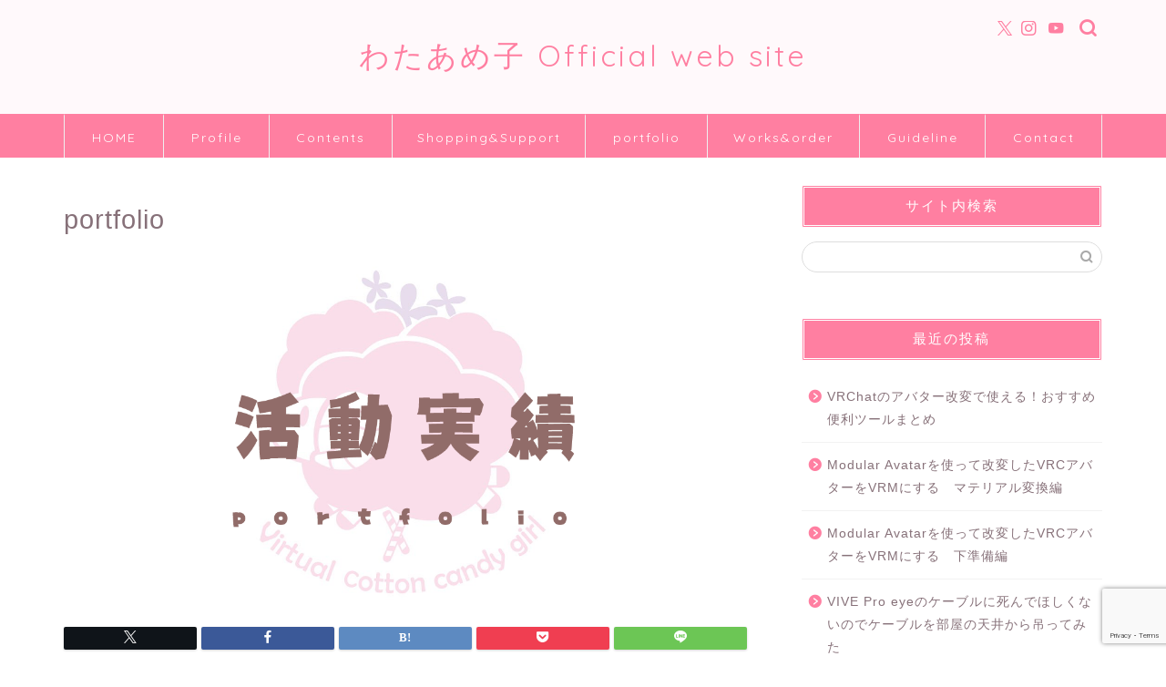

--- FILE ---
content_type: text/html; charset=UTF-8
request_url: https://wataameko.com/portfolio/
body_size: 23460
content:
<!DOCTYPE html>
<html lang="ja">
<head prefix="og: http://ogp.me/ns# fb: http://ogp.me/ns/fb# article: http://ogp.me/ns/article#">
<meta charset="utf-8">
<meta http-equiv="X-UA-Compatible" content="IE=edge">
<meta name="viewport" content="width=device-width, initial-scale=1">
<!-- ここからOGP -->
<meta property="og:type" content="blog">
			<meta property="og:title" content="portfolio｜わたあめ子 Official web site">
		<meta property="og:url" content="https://wataameko.com/portfolio/">
			<meta property="og:description" content="わたあめ子ができること 今までの実績など こちらのページを参考に、お仕事についての詳細が知りたい方はWorks＆orde">
						<meta property="og:image" content="https://wataameko.com/wp-content/uploads/2020/05/portfolio.png">
	<meta property="og:site_name" content="わたあめ子 Official web site">
<meta property="fb:admins" content="">
<meta name="twitter:card" content="summary_large_image">
	<meta name="twitter:site" content="@wata_ame_ko">
<!-- ここまでOGP --> 

<meta name="description" itemprop="description" content="わたあめ子ができること 今までの実績など こちらのページを参考に、お仕事についての詳細が知りたい方はWorks＆orde" >
<link rel="canonical" href="https://wataameko.com/portfolio/">
<title>portfolio | わたあめ子 Official web site</title>
	<style>img:is([sizes="auto" i], [sizes^="auto," i]) { contain-intrinsic-size: 3000px 1500px }</style>
	
		<!-- All in One SEO 4.8.8 - aioseo.com -->
	<meta name="robots" content="max-image-preview:large" />
	<meta name="google-site-verification" content="wO3NX8Zf2VuoseXOgAos3_2r38y4I06k2WGDx1G-O9c" />
	<link rel="canonical" href="https://wataameko.com/portfolio/" />
	<meta name="generator" content="All in One SEO (AIOSEO) 4.8.8" />
		<meta property="og:locale" content="ja_JP" />
		<meta property="og:site_name" content="わたあめ子 Official web site" />
		<meta property="og:type" content="article" />
		<meta property="og:title" content="portfolio | わたあめ子 Official web site" />
		<meta property="og:url" content="https://wataameko.com/portfolio/" />
		<meta property="og:image" content="https://wataameko.com/wp-content/uploads/2020/05/portfolio.png" />
		<meta property="og:image:secure_url" content="https://wataameko.com/wp-content/uploads/2020/05/portfolio.png" />
		<meta property="og:image:width" content="1200" />
		<meta property="og:image:height" content="630" />
		<meta property="article:published_time" content="2020-05-06T08:02:54+00:00" />
		<meta property="article:modified_time" content="2025-06-19T01:06:57+00:00" />
		<meta name="twitter:card" content="summary_large_image" />
		<meta name="twitter:site" content="@wata_ame_ko" />
		<meta name="twitter:title" content="portfolio | わたあめ子 Official web site" />
		<meta name="twitter:creator" content="@wata_ame_ko" />
		<meta name="twitter:image" content="https://wataameko.com/wp-content/uploads/2020/05/portfolio.png" />
		<script type="application/ld+json" class="aioseo-schema">
			{"@context":"https:\/\/schema.org","@graph":[{"@type":"BreadcrumbList","@id":"https:\/\/wataameko.com\/portfolio\/#breadcrumblist","itemListElement":[{"@type":"ListItem","@id":"https:\/\/wataameko.com#listItem","position":1,"name":"\u30db\u30fc\u30e0","item":"https:\/\/wataameko.com","nextItem":{"@type":"ListItem","@id":"https:\/\/wataameko.com\/portfolio\/#listItem","name":"portfolio"}},{"@type":"ListItem","@id":"https:\/\/wataameko.com\/portfolio\/#listItem","position":2,"name":"portfolio","previousItem":{"@type":"ListItem","@id":"https:\/\/wataameko.com#listItem","name":"\u30db\u30fc\u30e0"}}]},{"@type":"Person","@id":"https:\/\/wataameko.com\/#person","name":"saclat3607","image":{"@type":"ImageObject","@id":"https:\/\/wataameko.com\/portfolio\/#personImage","url":"https:\/\/secure.gravatar.com\/avatar\/7b3b512103b004e750bcfe6e6a7145fb6fa989308911aaf300268760c27eb41a?s=96&d=mm&r=g","width":96,"height":96,"caption":"saclat3607"}},{"@type":"WebPage","@id":"https:\/\/wataameko.com\/portfolio\/#webpage","url":"https:\/\/wataameko.com\/portfolio\/","name":"portfolio | \u308f\u305f\u3042\u3081\u5b50 Official web site","inLanguage":"ja","isPartOf":{"@id":"https:\/\/wataameko.com\/#website"},"breadcrumb":{"@id":"https:\/\/wataameko.com\/portfolio\/#breadcrumblist"},"image":{"@type":"ImageObject","url":"https:\/\/wataameko.com\/wp-content\/uploads\/2020\/05\/portfolio.png","@id":"https:\/\/wataameko.com\/portfolio\/#mainImage","width":1200,"height":630},"primaryImageOfPage":{"@id":"https:\/\/wataameko.com\/portfolio\/#mainImage"},"datePublished":"2020-05-06T17:02:54+09:00","dateModified":"2025-06-19T10:06:57+09:00"},{"@type":"WebSite","@id":"https:\/\/wataameko.com\/#website","url":"https:\/\/wataameko.com\/","name":"\u308f\u305f\u3042\u3081\u5b50 Official web site","description":"\u308f\u305f\u3042\u3081\u306e\u5996\u7cbeVtuber\u3001\u308f\u305f\u3042\u3081\u5b50\u306e\u30aa\u30d5\u30a3\u30b7\u30e3\u30eb\u30b5\u30a4\u30c8","inLanguage":"ja","publisher":{"@id":"https:\/\/wataameko.com\/#person"}}]}
		</script>
		<!-- All in One SEO -->

<link rel='dns-prefetch' href='//cdnjs.cloudflare.com' />
<link rel='dns-prefetch' href='//use.fontawesome.com' />
<link rel="alternate" type="application/rss+xml" title="わたあめ子 Official web site &raquo; フィード" href="https://wataameko.com/feed/" />
<link rel="alternate" type="application/rss+xml" title="わたあめ子 Official web site &raquo; コメントフィード" href="https://wataameko.com/comments/feed/" />
		<!-- This site uses the Google Analytics by MonsterInsights plugin v9.11.1 - Using Analytics tracking - https://www.monsterinsights.com/ -->
		<!-- Note: MonsterInsights is not currently configured on this site. The site owner needs to authenticate with Google Analytics in the MonsterInsights settings panel. -->
					<!-- No tracking code set -->
				<!-- / Google Analytics by MonsterInsights -->
		<script type="text/javascript">
/* <![CDATA[ */
window._wpemojiSettings = {"baseUrl":"https:\/\/s.w.org\/images\/core\/emoji\/16.0.1\/72x72\/","ext":".png","svgUrl":"https:\/\/s.w.org\/images\/core\/emoji\/16.0.1\/svg\/","svgExt":".svg","source":{"concatemoji":"https:\/\/wataameko.com\/wp-includes\/js\/wp-emoji-release.min.js?ver=6.8.3"}};
/*! This file is auto-generated */
!function(s,n){var o,i,e;function c(e){try{var t={supportTests:e,timestamp:(new Date).valueOf()};sessionStorage.setItem(o,JSON.stringify(t))}catch(e){}}function p(e,t,n){e.clearRect(0,0,e.canvas.width,e.canvas.height),e.fillText(t,0,0);var t=new Uint32Array(e.getImageData(0,0,e.canvas.width,e.canvas.height).data),a=(e.clearRect(0,0,e.canvas.width,e.canvas.height),e.fillText(n,0,0),new Uint32Array(e.getImageData(0,0,e.canvas.width,e.canvas.height).data));return t.every(function(e,t){return e===a[t]})}function u(e,t){e.clearRect(0,0,e.canvas.width,e.canvas.height),e.fillText(t,0,0);for(var n=e.getImageData(16,16,1,1),a=0;a<n.data.length;a++)if(0!==n.data[a])return!1;return!0}function f(e,t,n,a){switch(t){case"flag":return n(e,"\ud83c\udff3\ufe0f\u200d\u26a7\ufe0f","\ud83c\udff3\ufe0f\u200b\u26a7\ufe0f")?!1:!n(e,"\ud83c\udde8\ud83c\uddf6","\ud83c\udde8\u200b\ud83c\uddf6")&&!n(e,"\ud83c\udff4\udb40\udc67\udb40\udc62\udb40\udc65\udb40\udc6e\udb40\udc67\udb40\udc7f","\ud83c\udff4\u200b\udb40\udc67\u200b\udb40\udc62\u200b\udb40\udc65\u200b\udb40\udc6e\u200b\udb40\udc67\u200b\udb40\udc7f");case"emoji":return!a(e,"\ud83e\udedf")}return!1}function g(e,t,n,a){var r="undefined"!=typeof WorkerGlobalScope&&self instanceof WorkerGlobalScope?new OffscreenCanvas(300,150):s.createElement("canvas"),o=r.getContext("2d",{willReadFrequently:!0}),i=(o.textBaseline="top",o.font="600 32px Arial",{});return e.forEach(function(e){i[e]=t(o,e,n,a)}),i}function t(e){var t=s.createElement("script");t.src=e,t.defer=!0,s.head.appendChild(t)}"undefined"!=typeof Promise&&(o="wpEmojiSettingsSupports",i=["flag","emoji"],n.supports={everything:!0,everythingExceptFlag:!0},e=new Promise(function(e){s.addEventListener("DOMContentLoaded",e,{once:!0})}),new Promise(function(t){var n=function(){try{var e=JSON.parse(sessionStorage.getItem(o));if("object"==typeof e&&"number"==typeof e.timestamp&&(new Date).valueOf()<e.timestamp+604800&&"object"==typeof e.supportTests)return e.supportTests}catch(e){}return null}();if(!n){if("undefined"!=typeof Worker&&"undefined"!=typeof OffscreenCanvas&&"undefined"!=typeof URL&&URL.createObjectURL&&"undefined"!=typeof Blob)try{var e="postMessage("+g.toString()+"("+[JSON.stringify(i),f.toString(),p.toString(),u.toString()].join(",")+"));",a=new Blob([e],{type:"text/javascript"}),r=new Worker(URL.createObjectURL(a),{name:"wpTestEmojiSupports"});return void(r.onmessage=function(e){c(n=e.data),r.terminate(),t(n)})}catch(e){}c(n=g(i,f,p,u))}t(n)}).then(function(e){for(var t in e)n.supports[t]=e[t],n.supports.everything=n.supports.everything&&n.supports[t],"flag"!==t&&(n.supports.everythingExceptFlag=n.supports.everythingExceptFlag&&n.supports[t]);n.supports.everythingExceptFlag=n.supports.everythingExceptFlag&&!n.supports.flag,n.DOMReady=!1,n.readyCallback=function(){n.DOMReady=!0}}).then(function(){return e}).then(function(){var e;n.supports.everything||(n.readyCallback(),(e=n.source||{}).concatemoji?t(e.concatemoji):e.wpemoji&&e.twemoji&&(t(e.twemoji),t(e.wpemoji)))}))}((window,document),window._wpemojiSettings);
/* ]]> */
</script>
<style id='wp-emoji-styles-inline-css' type='text/css'>

	img.wp-smiley, img.emoji {
		display: inline !important;
		border: none !important;
		box-shadow: none !important;
		height: 1em !important;
		width: 1em !important;
		margin: 0 0.07em !important;
		vertical-align: -0.1em !important;
		background: none !important;
		padding: 0 !important;
	}
</style>
<link rel='stylesheet' id='wp-block-library-css' href='https://wataameko.com/wp-includes/css/dist/block-library/style.min.css?ver=6.8.3' type='text/css' media='all' />
<style id='classic-theme-styles-inline-css' type='text/css'>
/*! This file is auto-generated */
.wp-block-button__link{color:#fff;background-color:#32373c;border-radius:9999px;box-shadow:none;text-decoration:none;padding:calc(.667em + 2px) calc(1.333em + 2px);font-size:1.125em}.wp-block-file__button{background:#32373c;color:#fff;text-decoration:none}
</style>
<style id='global-styles-inline-css' type='text/css'>
:root{--wp--preset--aspect-ratio--square: 1;--wp--preset--aspect-ratio--4-3: 4/3;--wp--preset--aspect-ratio--3-4: 3/4;--wp--preset--aspect-ratio--3-2: 3/2;--wp--preset--aspect-ratio--2-3: 2/3;--wp--preset--aspect-ratio--16-9: 16/9;--wp--preset--aspect-ratio--9-16: 9/16;--wp--preset--color--black: #000000;--wp--preset--color--cyan-bluish-gray: #abb8c3;--wp--preset--color--white: #ffffff;--wp--preset--color--pale-pink: #f78da7;--wp--preset--color--vivid-red: #cf2e2e;--wp--preset--color--luminous-vivid-orange: #ff6900;--wp--preset--color--luminous-vivid-amber: #fcb900;--wp--preset--color--light-green-cyan: #7bdcb5;--wp--preset--color--vivid-green-cyan: #00d084;--wp--preset--color--pale-cyan-blue: #8ed1fc;--wp--preset--color--vivid-cyan-blue: #0693e3;--wp--preset--color--vivid-purple: #9b51e0;--wp--preset--gradient--vivid-cyan-blue-to-vivid-purple: linear-gradient(135deg,rgba(6,147,227,1) 0%,rgb(155,81,224) 100%);--wp--preset--gradient--light-green-cyan-to-vivid-green-cyan: linear-gradient(135deg,rgb(122,220,180) 0%,rgb(0,208,130) 100%);--wp--preset--gradient--luminous-vivid-amber-to-luminous-vivid-orange: linear-gradient(135deg,rgba(252,185,0,1) 0%,rgba(255,105,0,1) 100%);--wp--preset--gradient--luminous-vivid-orange-to-vivid-red: linear-gradient(135deg,rgba(255,105,0,1) 0%,rgb(207,46,46) 100%);--wp--preset--gradient--very-light-gray-to-cyan-bluish-gray: linear-gradient(135deg,rgb(238,238,238) 0%,rgb(169,184,195) 100%);--wp--preset--gradient--cool-to-warm-spectrum: linear-gradient(135deg,rgb(74,234,220) 0%,rgb(151,120,209) 20%,rgb(207,42,186) 40%,rgb(238,44,130) 60%,rgb(251,105,98) 80%,rgb(254,248,76) 100%);--wp--preset--gradient--blush-light-purple: linear-gradient(135deg,rgb(255,206,236) 0%,rgb(152,150,240) 100%);--wp--preset--gradient--blush-bordeaux: linear-gradient(135deg,rgb(254,205,165) 0%,rgb(254,45,45) 50%,rgb(107,0,62) 100%);--wp--preset--gradient--luminous-dusk: linear-gradient(135deg,rgb(255,203,112) 0%,rgb(199,81,192) 50%,rgb(65,88,208) 100%);--wp--preset--gradient--pale-ocean: linear-gradient(135deg,rgb(255,245,203) 0%,rgb(182,227,212) 50%,rgb(51,167,181) 100%);--wp--preset--gradient--electric-grass: linear-gradient(135deg,rgb(202,248,128) 0%,rgb(113,206,126) 100%);--wp--preset--gradient--midnight: linear-gradient(135deg,rgb(2,3,129) 0%,rgb(40,116,252) 100%);--wp--preset--font-size--small: 13px;--wp--preset--font-size--medium: 20px;--wp--preset--font-size--large: 36px;--wp--preset--font-size--x-large: 42px;--wp--preset--spacing--20: 0.44rem;--wp--preset--spacing--30: 0.67rem;--wp--preset--spacing--40: 1rem;--wp--preset--spacing--50: 1.5rem;--wp--preset--spacing--60: 2.25rem;--wp--preset--spacing--70: 3.38rem;--wp--preset--spacing--80: 5.06rem;--wp--preset--shadow--natural: 6px 6px 9px rgba(0, 0, 0, 0.2);--wp--preset--shadow--deep: 12px 12px 50px rgba(0, 0, 0, 0.4);--wp--preset--shadow--sharp: 6px 6px 0px rgba(0, 0, 0, 0.2);--wp--preset--shadow--outlined: 6px 6px 0px -3px rgba(255, 255, 255, 1), 6px 6px rgba(0, 0, 0, 1);--wp--preset--shadow--crisp: 6px 6px 0px rgba(0, 0, 0, 1);}:where(.is-layout-flex){gap: 0.5em;}:where(.is-layout-grid){gap: 0.5em;}body .is-layout-flex{display: flex;}.is-layout-flex{flex-wrap: wrap;align-items: center;}.is-layout-flex > :is(*, div){margin: 0;}body .is-layout-grid{display: grid;}.is-layout-grid > :is(*, div){margin: 0;}:where(.wp-block-columns.is-layout-flex){gap: 2em;}:where(.wp-block-columns.is-layout-grid){gap: 2em;}:where(.wp-block-post-template.is-layout-flex){gap: 1.25em;}:where(.wp-block-post-template.is-layout-grid){gap: 1.25em;}.has-black-color{color: var(--wp--preset--color--black) !important;}.has-cyan-bluish-gray-color{color: var(--wp--preset--color--cyan-bluish-gray) !important;}.has-white-color{color: var(--wp--preset--color--white) !important;}.has-pale-pink-color{color: var(--wp--preset--color--pale-pink) !important;}.has-vivid-red-color{color: var(--wp--preset--color--vivid-red) !important;}.has-luminous-vivid-orange-color{color: var(--wp--preset--color--luminous-vivid-orange) !important;}.has-luminous-vivid-amber-color{color: var(--wp--preset--color--luminous-vivid-amber) !important;}.has-light-green-cyan-color{color: var(--wp--preset--color--light-green-cyan) !important;}.has-vivid-green-cyan-color{color: var(--wp--preset--color--vivid-green-cyan) !important;}.has-pale-cyan-blue-color{color: var(--wp--preset--color--pale-cyan-blue) !important;}.has-vivid-cyan-blue-color{color: var(--wp--preset--color--vivid-cyan-blue) !important;}.has-vivid-purple-color{color: var(--wp--preset--color--vivid-purple) !important;}.has-black-background-color{background-color: var(--wp--preset--color--black) !important;}.has-cyan-bluish-gray-background-color{background-color: var(--wp--preset--color--cyan-bluish-gray) !important;}.has-white-background-color{background-color: var(--wp--preset--color--white) !important;}.has-pale-pink-background-color{background-color: var(--wp--preset--color--pale-pink) !important;}.has-vivid-red-background-color{background-color: var(--wp--preset--color--vivid-red) !important;}.has-luminous-vivid-orange-background-color{background-color: var(--wp--preset--color--luminous-vivid-orange) !important;}.has-luminous-vivid-amber-background-color{background-color: var(--wp--preset--color--luminous-vivid-amber) !important;}.has-light-green-cyan-background-color{background-color: var(--wp--preset--color--light-green-cyan) !important;}.has-vivid-green-cyan-background-color{background-color: var(--wp--preset--color--vivid-green-cyan) !important;}.has-pale-cyan-blue-background-color{background-color: var(--wp--preset--color--pale-cyan-blue) !important;}.has-vivid-cyan-blue-background-color{background-color: var(--wp--preset--color--vivid-cyan-blue) !important;}.has-vivid-purple-background-color{background-color: var(--wp--preset--color--vivid-purple) !important;}.has-black-border-color{border-color: var(--wp--preset--color--black) !important;}.has-cyan-bluish-gray-border-color{border-color: var(--wp--preset--color--cyan-bluish-gray) !important;}.has-white-border-color{border-color: var(--wp--preset--color--white) !important;}.has-pale-pink-border-color{border-color: var(--wp--preset--color--pale-pink) !important;}.has-vivid-red-border-color{border-color: var(--wp--preset--color--vivid-red) !important;}.has-luminous-vivid-orange-border-color{border-color: var(--wp--preset--color--luminous-vivid-orange) !important;}.has-luminous-vivid-amber-border-color{border-color: var(--wp--preset--color--luminous-vivid-amber) !important;}.has-light-green-cyan-border-color{border-color: var(--wp--preset--color--light-green-cyan) !important;}.has-vivid-green-cyan-border-color{border-color: var(--wp--preset--color--vivid-green-cyan) !important;}.has-pale-cyan-blue-border-color{border-color: var(--wp--preset--color--pale-cyan-blue) !important;}.has-vivid-cyan-blue-border-color{border-color: var(--wp--preset--color--vivid-cyan-blue) !important;}.has-vivid-purple-border-color{border-color: var(--wp--preset--color--vivid-purple) !important;}.has-vivid-cyan-blue-to-vivid-purple-gradient-background{background: var(--wp--preset--gradient--vivid-cyan-blue-to-vivid-purple) !important;}.has-light-green-cyan-to-vivid-green-cyan-gradient-background{background: var(--wp--preset--gradient--light-green-cyan-to-vivid-green-cyan) !important;}.has-luminous-vivid-amber-to-luminous-vivid-orange-gradient-background{background: var(--wp--preset--gradient--luminous-vivid-amber-to-luminous-vivid-orange) !important;}.has-luminous-vivid-orange-to-vivid-red-gradient-background{background: var(--wp--preset--gradient--luminous-vivid-orange-to-vivid-red) !important;}.has-very-light-gray-to-cyan-bluish-gray-gradient-background{background: var(--wp--preset--gradient--very-light-gray-to-cyan-bluish-gray) !important;}.has-cool-to-warm-spectrum-gradient-background{background: var(--wp--preset--gradient--cool-to-warm-spectrum) !important;}.has-blush-light-purple-gradient-background{background: var(--wp--preset--gradient--blush-light-purple) !important;}.has-blush-bordeaux-gradient-background{background: var(--wp--preset--gradient--blush-bordeaux) !important;}.has-luminous-dusk-gradient-background{background: var(--wp--preset--gradient--luminous-dusk) !important;}.has-pale-ocean-gradient-background{background: var(--wp--preset--gradient--pale-ocean) !important;}.has-electric-grass-gradient-background{background: var(--wp--preset--gradient--electric-grass) !important;}.has-midnight-gradient-background{background: var(--wp--preset--gradient--midnight) !important;}.has-small-font-size{font-size: var(--wp--preset--font-size--small) !important;}.has-medium-font-size{font-size: var(--wp--preset--font-size--medium) !important;}.has-large-font-size{font-size: var(--wp--preset--font-size--large) !important;}.has-x-large-font-size{font-size: var(--wp--preset--font-size--x-large) !important;}
:where(.wp-block-post-template.is-layout-flex){gap: 1.25em;}:where(.wp-block-post-template.is-layout-grid){gap: 1.25em;}
:where(.wp-block-columns.is-layout-flex){gap: 2em;}:where(.wp-block-columns.is-layout-grid){gap: 2em;}
:root :where(.wp-block-pullquote){font-size: 1.5em;line-height: 1.6;}
</style>
<link rel='stylesheet' id='contact-form-7-css' href='https://wataameko.com/wp-content/plugins/contact-form-7/includes/css/styles.css?ver=6.1.2' type='text/css' media='all' />
<link rel='stylesheet' id='theme-style-css' href='https://wataameko.com/wp-content/themes/jin/style.css?ver=6.8.3' type='text/css' media='all' />
<link rel='stylesheet' id='fontawesome-style-css' href='https://use.fontawesome.com/releases/v5.6.3/css/all.css?ver=6.8.3' type='text/css' media='all' />
<link rel='stylesheet' id='swiper-style-css' href='https://cdnjs.cloudflare.com/ajax/libs/Swiper/4.0.7/css/swiper.min.css?ver=6.8.3' type='text/css' media='all' />
<link rel='stylesheet' id='no-right-click-images-frontend-css' href='https://wataameko.com/wp-content/plugins/no-right-click-images-plugin/css/no-right-click-images-frontend.css?ver=4.1' type='text/css' media='all' />
<script type="text/javascript" src="https://wataameko.com/wp-includes/js/jquery/jquery.min.js?ver=3.7.1" id="jquery-core-js"></script>
<script type="text/javascript" src="https://wataameko.com/wp-includes/js/jquery/jquery-migrate.min.js?ver=3.4.1" id="jquery-migrate-js"></script>
<link rel="https://api.w.org/" href="https://wataameko.com/wp-json/" /><link rel="alternate" title="JSON" type="application/json" href="https://wataameko.com/wp-json/wp/v2/pages/358" /><link rel='shortlink' href='https://wataameko.com/?p=358' />
<link rel="alternate" title="oEmbed (JSON)" type="application/json+oembed" href="https://wataameko.com/wp-json/oembed/1.0/embed?url=https%3A%2F%2Fwataameko.com%2Fportfolio%2F" />
<link rel="alternate" title="oEmbed (XML)" type="text/xml+oembed" href="https://wataameko.com/wp-json/oembed/1.0/embed?url=https%3A%2F%2Fwataameko.com%2Fportfolio%2F&#038;format=xml" />
	<style type="text/css">
		#wrapper {
			background-color: #ffffff;
			background-image: url();
					}

		.related-entry-headline-text span:before,
		#comment-title span:before,
		#reply-title span:before {
			background-color: #ff7fa1;
			border-color: #ff7fa1 !important;
		}

		#breadcrumb:after,
		#page-top a {
			background-color: #f77ba0;
		}

		footer {
			background-color: #f77ba0;
		}

		.footer-inner a,
		#copyright,
		#copyright-center {
			border-color: #fff !important;
			color: #fff !important;
		}

		#footer-widget-area {
			border-color: #fff !important;
		}

		.page-top-footer a {
			color: #f77ba0 !important;
		}

		#breadcrumb ul li,
		#breadcrumb ul li a {
			color: #f77ba0 !important;
		}

		body,
		a,
		a:link,
		a:visited,
		.my-profile,
		.widgettitle,
		.tabBtn-mag label {
			color: #877179;
		}

		a:hover {
			color: #53bcb5;
		}

		.widget_nav_menu ul>li>a:before,
		.widget_categories ul>li>a:before,
		.widget_pages ul>li>a:before,
		.widget_recent_entries ul>li>a:before,
		.widget_archive ul>li>a:before,
		.widget_archive form:after,
		.widget_categories form:after,
		.widget_nav_menu ul>li>ul.sub-menu>li>a:before,
		.widget_categories ul>li>.children>li>a:before,
		.widget_pages ul>li>.children>li>a:before,
		.widget_nav_menu ul>li>ul.sub-menu>li>ul.sub-menu li>a:before,
		.widget_categories ul>li>.children>li>.children li>a:before,
		.widget_pages ul>li>.children>li>.children li>a:before {
			color: #ff7fa1;
		}

		.widget_nav_menu ul .sub-menu .sub-menu li a:before {
			background-color: #877179 !important;
		}

		.d--labeling-act-border {
			border-color: rgba(135, 113, 121, 0.18);
		}

		.c--labeling-act.d--labeling-act-solid {
			background-color: rgba(135, 113, 121, 0.06);
		}

		.a--labeling-act {
			color: rgba(135, 113, 121, 0.6);
		}

		.a--labeling-small-act span {
			background-color: rgba(135, 113, 121, 0.21);
		}

		.c--labeling-act.d--labeling-act-strong {
			background-color: rgba(135, 113, 121, 0.045);
		}

		.d--labeling-act-strong .a--labeling-act {
			color: rgba(135, 113, 121, 0.75);
		}


		footer .footer-widget,
		footer .footer-widget a,
		footer .footer-widget ul li,
		.footer-widget.widget_nav_menu ul>li>a:before,
		.footer-widget.widget_categories ul>li>a:before,
		.footer-widget.widget_recent_entries ul>li>a:before,
		.footer-widget.widget_pages ul>li>a:before,
		.footer-widget.widget_archive ul>li>a:before,
		footer .widget_tag_cloud .tagcloud a:before {
			color: #fff !important;
			border-color: #fff !important;
		}

		footer .footer-widget .widgettitle {
			color: #fff !important;
			border-color: #68d6cb !important;
		}

		footer .widget_nav_menu ul .children .children li a:before,
		footer .widget_categories ul .children .children li a:before,
		footer .widget_nav_menu ul .sub-menu .sub-menu li a:before {
			background-color: #fff !important;
		}

		#drawernav a:hover,
		.post-list-title,
		#prev-next p,
		#toc_container .toc_list li a {
			color: #877179 !important;
		}

		#header-box {
			background-color: #fff9fb;
		}

		@media (min-width: 768px) {

			#header-box .header-box10-bg:before,
			#header-box .header-box11-bg:before {
				border-radius: 2px;
			}
		}

		@media (min-width: 768px) {
			.top-image-meta {
				margin-top: calc(0px - 30px);
			}
		}

		@media (min-width: 1200px) {
			.top-image-meta {
				margin-top: calc(0px);
			}
		}

		.pickup-contents:before {
			background-color: #fff9fb !important;
		}

		.main-image-text {
			color: #555;
		}

		.main-image-text-sub {
			color: #555;
		}

		@media (min-width: 481px) {
			#site-info {
				padding-top: 40px !important;
				padding-bottom: 40px !important;
			}
		}

		#site-info span a {
			color: #ff7fa1 !important;
		}

		#headmenu .headsns .line a svg {
			fill: #ff7fa1 !important;
		}

		#headmenu .headsns a,
		#headmenu {
			color: #ff7fa1 !important;
			border-color: #ff7fa1 !important;
		}

		.profile-follow .line-sns a svg {
			fill: #ff7fa1 !important;
		}

		.profile-follow .line-sns a:hover svg {
			fill: #68d6cb !important;
		}

		.profile-follow a {
			color: #ff7fa1 !important;
			border-color: #ff7fa1 !important;
		}

		.profile-follow a:hover,
		#headmenu .headsns a:hover {
			color: #68d6cb !important;
			border-color: #68d6cb !important;
		}

		.search-box:hover {
			color: #68d6cb !important;
			border-color: #68d6cb !important;
		}

		#header #headmenu .headsns .line a:hover svg {
			fill: #68d6cb !important;
		}

		.cps-icon-bar,
		#navtoggle:checked+.sp-menu-open .cps-icon-bar {
			background-color: #ff7fa1;
		}

		#nav-container {
			background-color: #ff7fa1;
		}

		.menu-box .menu-item svg {
			fill: #ffffff;
		}

		#drawernav ul.menu-box>li>a,
		#drawernav2 ul.menu-box>li>a,
		#drawernav3 ul.menu-box>li>a,
		#drawernav4 ul.menu-box>li>a,
		#drawernav5 ul.menu-box>li>a,
		#drawernav ul.menu-box>li.menu-item-has-children:after,
		#drawernav2 ul.menu-box>li.menu-item-has-children:after,
		#drawernav3 ul.menu-box>li.menu-item-has-children:after,
		#drawernav4 ul.menu-box>li.menu-item-has-children:after,
		#drawernav5 ul.menu-box>li.menu-item-has-children:after {
			color: #ffffff !important;
		}

		#drawernav ul.menu-box li a,
		#drawernav2 ul.menu-box li a,
		#drawernav3 ul.menu-box li a,
		#drawernav4 ul.menu-box li a,
		#drawernav5 ul.menu-box li a {
			font-size: 14px !important;
		}

		#drawernav3 ul.menu-box>li {
			color: #877179 !important;
		}

		#drawernav4 .menu-box>.menu-item>a:after,
		#drawernav3 .menu-box>.menu-item>a:after,
		#drawernav .menu-box>.menu-item>a:after {
			background-color: #ffffff !important;
		}

		#drawernav2 .menu-box>.menu-item:hover,
		#drawernav5 .menu-box>.menu-item:hover {
			border-top-color: #ff7fa1 !important;
		}

		.cps-info-bar a {
			background-color: #ffcd44 !important;
		}

		@media (min-width: 768px) {
			.post-list-mag .post-list-item:not(:nth-child(2n)) {
				margin-right: 2.6%;
			}
		}

		@media (min-width: 768px) {

			#tab-1:checked~.tabBtn-mag li [for="tab-1"]:after,
			#tab-2:checked~.tabBtn-mag li [for="tab-2"]:after,
			#tab-3:checked~.tabBtn-mag li [for="tab-3"]:after,
			#tab-4:checked~.tabBtn-mag li [for="tab-4"]:after {
				border-top-color: #ff7fa1 !important;
			}

			.tabBtn-mag label {
				border-bottom-color: #ff7fa1 !important;
			}
		}

		#tab-1:checked~.tabBtn-mag li [for="tab-1"],
		#tab-2:checked~.tabBtn-mag li [for="tab-2"],
		#tab-3:checked~.tabBtn-mag li [for="tab-3"],
		#tab-4:checked~.tabBtn-mag li [for="tab-4"],
		#prev-next a.next:after,
		#prev-next a.prev:after,
		.more-cat-button a:hover span:before {
			background-color: #ff7fa1 !important;
		}


		.swiper-slide .post-list-cat,
		.post-list-mag .post-list-cat,
		.post-list-mag3col .post-list-cat,
		.post-list-mag-sp1col .post-list-cat,
		.swiper-pagination-bullet-active,
		.pickup-cat,
		.post-list .post-list-cat,
		#breadcrumb .bcHome a:hover span:before,
		.popular-item:nth-child(1) .pop-num,
		.popular-item:nth-child(2) .pop-num,
		.popular-item:nth-child(3) .pop-num {
			background-color: #68d6cb !important;
		}

		.sidebar-btn a,
		.profile-sns-menu {
			background-color: #68d6cb !important;
		}

		.sp-sns-menu a,
		.pickup-contents-box a:hover .pickup-title {
			border-color: #ff7fa1 !important;
			color: #ff7fa1 !important;
		}

		.pro-line svg {
			fill: #ff7fa1 !important;
		}

		.cps-post-cat a,
		.meta-cat,
		.popular-cat {
			background-color: #68d6cb !important;
			border-color: #68d6cb !important;
		}

		.tagicon,
		.tag-box a,
		#toc_container .toc_list>li,
		#toc_container .toc_title {
			color: #ff7fa1 !important;
		}

		.widget_tag_cloud a::before {
			color: #877179 !important;
		}

		.tag-box a,
		#toc_container:before {
			border-color: #ff7fa1 !important;
		}

		.cps-post-cat a:hover {
			color: #53bcb5 !important;
		}

		.pagination li:not([class*="current"]) a:hover,
		.widget_tag_cloud a:hover {
			background-color: #ff7fa1 !important;
		}

		.pagination li:not([class*="current"]) a:hover {
			opacity: 0.5 !important;
		}

		.pagination li.current a {
			background-color: #ff7fa1 !important;
			border-color: #ff7fa1 !important;
		}

		.nextpage a:hover span {
			color: #ff7fa1 !important;
			border-color: #ff7fa1 !important;
		}

		.cta-content:before {
			background-color: #ffffff !important;
		}

		.cta-text,
		.info-title {
			color: #877179 !important;
		}

		#footer-widget-area.footer_style1 .widgettitle {
			border-color: #68d6cb !important;
		}

		.sidebar_style1 .widgettitle,
		.sidebar_style5 .widgettitle {
			border-color: #ff7fa1 !important;
		}

		.sidebar_style2 .widgettitle,
		.sidebar_style4 .widgettitle,
		.sidebar_style6 .widgettitle,
		#home-bottom-widget .widgettitle,
		#home-top-widget .widgettitle,
		#post-bottom-widget .widgettitle,
		#post-top-widget .widgettitle {
			background-color: #ff7fa1 !important;
		}

		#home-bottom-widget .widget_search .search-box input[type="submit"],
		#home-top-widget .widget_search .search-box input[type="submit"],
		#post-bottom-widget .widget_search .search-box input[type="submit"],
		#post-top-widget .widget_search .search-box input[type="submit"] {
			background-color: #68d6cb !important;
		}

		.tn-logo-size {
			font-size: 240% !important;
		}

		@media (min-width: 481px) {
			.tn-logo-size img {
				width: calc(240%*0.5) !important;
			}
		}

		@media (min-width: 768px) {
			.tn-logo-size img {
				width: calc(240%*2.2) !important;
			}
		}

		@media (min-width: 1200px) {
			.tn-logo-size img {
				width: 240% !important;
			}
		}

		.sp-logo-size {
			font-size: 120% !important;
		}

		.sp-logo-size img {
			width: 120% !important;
		}

		.cps-post-main ul>li:before,
		.cps-post-main ol>li:before {
			background-color: #68d6cb !important;
		}

		.profile-card .profile-title {
			background-color: #ff7fa1 !important;
		}

		.profile-card {
			border-color: #ff7fa1 !important;
		}

		.cps-post-main a {
			color: #53bcb5;
		}

		.cps-post-main .marker {
			background: -webkit-linear-gradient(transparent 80%, #c9efef 0%);
			background: linear-gradient(transparent 80%, #c9efef 0%);
		}

		.cps-post-main .marker2 {
			background: -webkit-linear-gradient(transparent 60%, #ffbcbc 0%);
			background: linear-gradient(transparent 60%, #ffbcbc 0%);
		}

		.cps-post-main .jic-sc {
			color: #e9546b;
		}


		.simple-box1 {
			border-color: #68d6cb !important;
		}

		.simple-box2 {
			border-color: #f2bf7d !important;
		}

		.simple-box3 {
			border-color: #68d6cb !important;
		}

		.simple-box4 {
			border-color: #7badd8 !important;
		}

		.simple-box4:before {
			background-color: #7badd8;
		}

		.simple-box5 {
			border-color: #e896c7 !important;
		}

		.simple-box5:before {
			background-color: #e896c7;
		}

		.simple-box6 {
			background-color: #fffdef !important;
		}

		.simple-box7 {
			border-color: #def1f9 !important;
		}

		.simple-box7:before {
			background-color: #def1f9 !important;
		}

		.simple-box8 {
			border-color: #96ddc1 !important;
		}

		.simple-box8:before {
			background-color: #96ddc1 !important;
		}

		.simple-box9:before {
			background-color: #e1c0e8 !important;
		}

		.simple-box9:after {
			border-color: #e1c0e8 #e1c0e8 #ffffff #ffffff !important;
		}

		.kaisetsu-box1:before,
		.kaisetsu-box1-title {
			background-color: #ffb49e !important;
		}

		.kaisetsu-box2 {
			border-color: #68d6cb !important;
		}

		.kaisetsu-box2-title {
			background-color: #68d6cb !important;
		}

		.kaisetsu-box4 {
			border-color: #ea91a9 !important;
		}

		.kaisetsu-box4-title {
			background-color: #ea91a9 !important;
		}

		.kaisetsu-box5:before {
			background-color: #57b3ba !important;
		}

		.kaisetsu-box5-title {
			background-color: #57b3ba !important;
		}

		.concept-box1 {
			border-color: #85db8f !important;
		}

		.concept-box1:after {
			background-color: #85db8f !important;
		}

		.concept-box1:before {
			content: "ポイント" !important;
			color: #85db8f !important;
		}

		.concept-box2 {
			border-color: #f7cf6a !important;
		}

		.concept-box2:after {
			background-color: #f7cf6a !important;
		}

		.concept-box2:before {
			content: "注意点" !important;
			color: #f7cf6a !important;
		}

		.concept-box3 {
			border-color: #86cee8 !important;
		}

		.concept-box3:after {
			background-color: #86cee8 !important;
		}

		.concept-box3:before {
			content: "良い例" !important;
			color: #86cee8 !important;
		}

		.concept-box4 {
			border-color: #ed8989 !important;
		}

		.concept-box4:after {
			background-color: #ed8989 !important;
		}

		.concept-box4:before {
			content: "悪い例" !important;
			color: #ed8989 !important;
		}

		.concept-box5 {
			border-color: #9e9e9e !important;
		}

		.concept-box5:after {
			background-color: #9e9e9e !important;
		}

		.concept-box5:before {
			content: "参考" !important;
			color: #9e9e9e !important;
		}

		.concept-box6 {
			border-color: #8eaced !important;
		}

		.concept-box6:after {
			background-color: #8eaced !important;
		}

		.concept-box6:before {
			content: "メモ" !important;
			color: #8eaced !important;
		}

		.innerlink-box1,
		.blog-card {
			border-color: #68d6cb !important;
		}

		.innerlink-box1-title {
			background-color: #68d6cb !important;
			border-color: #68d6cb !important;
		}

		.innerlink-box1:before,
		.blog-card-hl-box {
			background-color: #68d6cb !important;
		}

		.concept-box1:before,
		.concept-box2:before,
		.concept-box3:before,
		.concept-box4:before,
		.concept-box5:before,
		.concept-box6:before {
			background-color: #ffffff;
			background-image: url();
		}

		.concept-box1:after,
		.concept-box2:after,
		.concept-box3:after,
		.concept-box4:after,
		.concept-box5:after,
		.concept-box6:after {
			border-color: #ffffff;
			border-image: url() 27 23 / 50px 30px / 1rem round space0 / 5px 5px;
		}

		.jin-ac-box01-title::after {
			color: #ff7fa1;
		}

		.color-button01 a,
		.color-button01 a:hover,
		.color-button01:before {
			background-color: #ff7fa1 !important;
		}

		.top-image-btn-color a,
		.top-image-btn-color a:hover,
		.top-image-btn-color:before {
			background-color: #ffcd44 !important;
		}

		.color-button02 a,
		.color-button02 a:hover,
		.color-button02:before {
			background-color: #68d6cb !important;
		}

		.color-button01-big a,
		.color-button01-big a:hover,
		.color-button01-big:before {
			background-color: #68d6cb !important;
		}

		.color-button01-big a,
		.color-button01-big:before {
			border-radius: 5px !important;
		}

		.color-button01-big a {
			padding-top: 20px !important;
			padding-bottom: 20px !important;
		}

		.color-button02-big a,
		.color-button02-big a:hover,
		.color-button02-big:before {
			background-color: #ffca89 !important;
		}

		.color-button02-big a,
		.color-button02-big:before {
			border-radius: 40px !important;
		}

		.color-button02-big a {
			padding-top: 20px !important;
			padding-bottom: 20px !important;
		}

		.color-button01-big {
			width: 75% !important;
		}

		.color-button02-big {
			width: 75% !important;
		}

		.top-image-btn-color:before,
		.color-button01:before,
		.color-button02:before,
		.color-button01-big:before,
		.color-button02-big:before {
			bottom: -1px;
			left: -1px;
			width: 100%;
			height: 100%;
			border-radius: 6px;
			box-shadow: 0px 1px 5px 0px rgba(0, 0, 0, 0.25);
			-webkit-transition: all .4s;
			transition: all .4s;
		}

		.top-image-btn-color a:hover,
		.color-button01 a:hover,
		.color-button02 a:hover,
		.color-button01-big a:hover,
		.color-button02-big a:hover {
			-webkit-transform: translateY(2px);
			transform: translateY(2px);
			-webkit-filter: brightness(0.95);
			filter: brightness(0.95);
		}

		.top-image-btn-color:hover:before,
		.color-button01:hover:before,
		.color-button02:hover:before,
		.color-button01-big:hover:before,
		.color-button02-big:hover:before {
			-webkit-transform: translateY(2px);
			transform: translateY(2px);
			box-shadow: none !important;
		}

		.h2-style01 h2,
		.h2-style02 h2:before,
		.h2-style03 h2,
		.h2-style04 h2:before,
		.h2-style05 h2,
		.h2-style07 h2:before,
		.h2-style07 h2:after,
		.h3-style03 h3:before,
		.h3-style02 h3:before,
		.h3-style05 h3:before,
		.h3-style07 h3:before,
		.h2-style08 h2:after,
		.h2-style10 h2:before,
		.h2-style10 h2:after,
		.h3-style02 h3:after,
		.h4-style02 h4:before {
			background-color: #ff7fa1 !important;
		}

		.h3-style01 h3,
		.h3-style04 h3,
		.h3-style05 h3,
		.h3-style06 h3,
		.h4-style01 h4,
		.h2-style02 h2,
		.h2-style08 h2,
		.h2-style08 h2:before,
		.h2-style09 h2,
		.h4-style03 h4 {
			border-color: #ff7fa1 !important;
		}

		.h2-style05 h2:before {
			border-top-color: #ff7fa1 !important;
		}

		.h2-style06 h2:before,
		.sidebar_style3 .widgettitle:after {
			background-image: linear-gradient(-45deg,
					transparent 25%,
					#ff7fa1 25%,
					#ff7fa1 50%,
					transparent 50%,
					transparent 75%,
					#ff7fa1 75%,
					#ff7fa1);
		}

		.jin-h2-icons.h2-style02 h2 .jic:before,
		.jin-h2-icons.h2-style04 h2 .jic:before,
		.jin-h2-icons.h2-style06 h2 .jic:before,
		.jin-h2-icons.h2-style07 h2 .jic:before,
		.jin-h2-icons.h2-style08 h2 .jic:before,
		.jin-h2-icons.h2-style09 h2 .jic:before,
		.jin-h2-icons.h2-style10 h2 .jic:before,
		.jin-h3-icons.h3-style01 h3 .jic:before,
		.jin-h3-icons.h3-style02 h3 .jic:before,
		.jin-h3-icons.h3-style03 h3 .jic:before,
		.jin-h3-icons.h3-style04 h3 .jic:before,
		.jin-h3-icons.h3-style05 h3 .jic:before,
		.jin-h3-icons.h3-style06 h3 .jic:before,
		.jin-h3-icons.h3-style07 h3 .jic:before,
		.jin-h4-icons.h4-style01 h4 .jic:before,
		.jin-h4-icons.h4-style02 h4 .jic:before,
		.jin-h4-icons.h4-style03 h4 .jic:before,
		.jin-h4-icons.h4-style04 h4 .jic:before {
			color: #ff7fa1;
		}

		@media all and (-ms-high-contrast:none) {

			*::-ms-backdrop,
			.color-button01:before,
			.color-button02:before,
			.color-button01-big:before,
			.color-button02-big:before {
				background-color: #595857 !important;
			}
		}

		.jin-lp-h2 h2,
		.jin-lp-h2 h2 {
			background-color: transparent !important;
			border-color: transparent !important;
			color: #877179 !important;
		}

		.jincolumn-h3style2 {
			border-color: #ff7fa1 !important;
		}

		.jinlph2-style1 h2:first-letter {
			color: #ff7fa1 !important;
		}

		.jinlph2-style2 h2,
		.jinlph2-style3 h2 {
			border-color: #ff7fa1 !important;
		}

		.jin-photo-title .jin-fusen1-down,
		.jin-photo-title .jin-fusen1-even,
		.jin-photo-title .jin-fusen1-up {
			border-left-color: #ff7fa1;
		}

		.jin-photo-title .jin-fusen2,
		.jin-photo-title .jin-fusen3 {
			background-color: #ff7fa1;
		}

		.jin-photo-title .jin-fusen2:before,
		.jin-photo-title .jin-fusen3:before {
			border-top-color: #ff7fa1;
		}

		.has-huge-font-size {
			font-size: 42px !important;
		}

		.has-large-font-size {
			font-size: 36px !important;
		}

		.has-medium-font-size {
			font-size: 20px !important;
		}

		.has-normal-font-size {
			font-size: 16px !important;
		}

		.has-small-font-size {
			font-size: 13px !important;
		}
	</style>
	<style type="text/css">
		/*<!-- rtoc -->*/
		.rtoc-mokuji-content {
			background-color: #ffffff;
		}

		.rtoc-mokuji-content.frame1 {
			border: 1px solid #ff7fa1;
		}

		.rtoc-mokuji-content #rtoc-mokuji-title {
			color: #ff7fa1;
		}

		.rtoc-mokuji-content .rtoc-mokuji li>a {
			color: #877179;
		}

		.rtoc-mokuji-content .mokuji_ul.level-1>.rtoc-item::before {
			background-color: #68d6cb !important;
		}

		.rtoc-mokuji-content .mokuji_ul.level-2>.rtoc-item::before {
			background-color: #68d6cb !important;
		}

		.rtoc-mokuji-content.frame2::before,
		.rtoc-mokuji-content.frame3,
		.rtoc-mokuji-content.frame4,
		.rtoc-mokuji-content.frame5 {
			border-color: #ff7fa1 !important;
		}

		.rtoc-mokuji-content.frame5::before,
		.rtoc-mokuji-content.frame5::after {
			background-color: #ff7fa1;
		}

		.widget_block #rtoc-mokuji-widget-wrapper .rtoc-mokuji.level-1 .rtoc-item.rtoc-current:after,
		.widget #rtoc-mokuji-widget-wrapper .rtoc-mokuji.level-1 .rtoc-item.rtoc-current:after,
		#scrollad #rtoc-mokuji-widget-wrapper .rtoc-mokuji.level-1 .rtoc-item.rtoc-current:after,
		#sideBarTracking #rtoc-mokuji-widget-wrapper .rtoc-mokuji.level-1 .rtoc-item.rtoc-current:after {
			background-color: #68d6cb !important;
		}

		.cls-1,
		.cls-2 {
			stroke: #ff7fa1;
		}

		.rtoc-mokuji-content .decimal_ol.level-2>.rtoc-item::before,
		.rtoc-mokuji-content .mokuji_ol.level-2>.rtoc-item::before,
		.rtoc-mokuji-content .decimal_ol.level-2>.rtoc-item::after,
		.rtoc-mokuji-content .decimal_ol.level-2>.rtoc-item::after {
			color: #68d6cb;
			background-color: #68d6cb;
		}

		.rtoc-mokuji-content .rtoc-mokuji.level-1>.rtoc-item::before {
			color: #68d6cb;
		}

		.rtoc-mokuji-content .decimal_ol>.rtoc-item::after {
			background-color: #68d6cb;
		}

		.rtoc-mokuji-content .decimal_ol>.rtoc-item::before {
			color: #68d6cb;
		}

		/*rtoc_return*/
		#rtoc_return a::before {
			background-image: url(https://wataameko.com/wp-content/plugins/rich-table-of-content/include/../img/rtoc_return.png);
		}

		#rtoc_return a {
			background-color: #ff7fa1 !important;
		}

		/* アクセントポイント */
		.rtoc-mokuji-content .level-1>.rtoc-item #rtocAC.accent-point::after {
			background-color: #68d6cb;
		}

		.rtoc-mokuji-content .level-2>.rtoc-item #rtocAC.accent-point::after {
			background-color: #68d6cb;
		}
		.rtoc-mokuji-content.frame6,
		.rtoc-mokuji-content.frame7::before,
		.rtoc-mokuji-content.frame8::before {
			border-color: #ff7fa1;
		}

		.rtoc-mokuji-content.frame6 #rtoc-mokuji-title,
		.rtoc-mokuji-content.frame7 #rtoc-mokuji-title::after {
			background-color: #ff7fa1;
		}

		#rtoc-mokuji-wrapper.rtoc-mokuji-content.rtoc_h2_timeline .mokuji_ol.level-1>.rtoc-item::after,
		#rtoc-mokuji-wrapper.rtoc-mokuji-content.rtoc_h2_timeline .level-1.decimal_ol>.rtoc-item::after,
		#rtoc-mokuji-wrapper.rtoc-mokuji-content.rtoc_h3_timeline .mokuji_ol.level-2>.rtoc-item::after,
		#rtoc-mokuji-wrapper.rtoc-mokuji-content.rtoc_h3_timeline .mokuji_ol.level-2>.rtoc-item::after,
		.rtoc-mokuji-content.frame7 #rtoc-mokuji-title span::after {
			background-color: #68d6cb;
		}

		.widget #rtoc-mokuji-wrapper.rtoc-mokuji-content.frame6 #rtoc-mokuji-title {
			color: #ff7fa1;
			background-color: #ffffff;
		}
	</style>
	<link rel="icon" href="https://wataameko.com/wp-content/uploads/2019/01/cropped-hituji-32x32.png" sizes="32x32" />
<link rel="icon" href="https://wataameko.com/wp-content/uploads/2019/01/cropped-hituji-192x192.png" sizes="192x192" />
<link rel="apple-touch-icon" href="https://wataameko.com/wp-content/uploads/2019/01/cropped-hituji-180x180.png" />
<meta name="msapplication-TileImage" content="https://wataameko.com/wp-content/uploads/2019/01/cropped-hituji-270x270.png" />
		<style type="text/css" id="wp-custom-css">
			.proflink a{
	display:block;
	text-align:center;
	padding:7px 10px;
	background:#ff7fa1;/*カラーは変更*/
	width:50%;
	margin:0 auto;
	margin-top:20px;
	border-radius:20px;
	border:3px double #fff;
	font-size:0.65rem;
	color:#fff;
}
.proflink a:hover{
		opacity:0.75;
}
/*カエレバ*/
.booklink-box,
.kaerebalink-box {
  margin: 15px 10px 35px 10px;
  padding: 25px 20px;
  background: #fff;
}
@media (max-width: 767px) and (max-width: 767px) {
  .booklink-box,
  .kaerebalink-box {
    border-radius: 2px;
    background: #fff;
    box-shadow: 0px 1px 2px rgba(0, 0, 0, 0.18);
    border-top: 1px solid #F3F3F3;
  }
}
@media (max-width: 767px) {
  .booklink-box p,
  .kaerebalink-box p {
    line-height: 1.3rem;
    padding-bottom: 10px;
  }
}
@media (min-width: 768px) {
  .booklink-box,
  .kaerebalink-box {
    border-radius: 2px;
    background: #fff;
    box-shadow: 0px 1px 3px rgba(0, 0, 0, 0.18);
  }
}
@media (min-width: 768px) and (max-width: 767px) {
  .booklink-box,
  .kaerebalink-box {
    border-radius: 0px;
    box-shadow: 0px 0px 0px rgba(0, 0, 0, 0.25);
  }
}
@media (min-width: 768px) {
  .booklink-box p,
  .kaerebalink-box p {
    font-size: 0.95rem;
  }
}
@media (min-width: 1024px) {
  .booklink-box p,
  .kaerebalink-box p {
    font-size: 1rem;
    padding-bottom: 30px;
  }
}

@media (max-width: 767px) {
  .booklink-image,
  .kaerebalink-image {
    margin-right: 20px !important;
    float: left;
    display: inline-block;
    width: 100px;
    text-align: center;
  }
  .booklink-image img,
  .kaerebalink-image img {
    width: auto;
    height: auto;
    max-height: 180px;
    margin-bottom: 0 !important;
  }
}
@media (min-width: 768px) {
  .booklink-image,
  .kaerebalink-image {
    margin-right: 20px !important;
    width: 130px;
    text-align: center;
  }
  .booklink-image img,
  .kaerebalink-image img {
    width: auto;
    height: auto;
    max-height: 200px;
    margin-bottom: 0 !important;
  }
}

.kaerebalink-info img,
.booklink-info img {
  display: none;
}
@media (min-width: 768px) {
  .kaerebalink-info,
  .booklink-info {
    width: calc(100% - 150px);
  }
}

@media (min-width: 768px) {
  .kaerebalink-box,
  .booklink-box {
    display: flex;
  }
}

@media (min-width: 768px) {
  .kaerebalink-link1,
  .booklink-link2 {
    display: flex;
    margin-top: 15px;
  }
}
@media (max-width: 767px) {
  .kaerebalink-link1,
  .booklink-link2 {
    margin-top: 15px;
  }
}

@media (min-width: 768px) {
  .shoplinkamazon,
  .shoplinkrakuten,
  .shoplinkkindle {
    margin-right: 8px;
  }
}

@media (max-width: 767px) {
  .shoplinkkindle,
  .shoplinkamazon,
  .shoplinkrakuten,
  .shoplinkyahoo {
    margin: 0 auto;
    margin-bottom: 1px;
  }
}

.shoplinkkindle a,
.shoplinkamazon a,
.shoplinkrakuten a,
.shoplinkyahoo a {
  display: block;
  font-size: 0.85rem;
  text-decoration: none !important;
  color: #fff !important;
  text-align: center;
  border-radius: 2px;
}
@media (max-width: 767px) {
  .shoplinkkindle a,
  .shoplinkamazon a,
  .shoplinkrakuten a,
  .shoplinkyahoo a {
    padding: 10px;
  }
}
@media (min-width: 768px) {
  .shoplinkkindle a,
  .shoplinkamazon a,
  .shoplinkrakuten a,
  .shoplinkyahoo a {
    font-size: 0.8rem;
    padding: 12px 5px;
  }
}
@media (min-width: 1024px) {
  .shoplinkkindle a,
  .shoplinkamazon a,
  .shoplinkrakuten a,
  .shoplinkyahoo a {
    padding: 12px 12px;
  }
}

.shoplinkamazon a {
  background: #FFB642;
}

.shoplinkkindle a {
  background: #4C5AA5;
}

.shoplinkyahoo a {
  background: #EB668E;
}

.shoplinkrakuten a {
  background: #E84E51;
}

@media (max-width: 767px) {
  .booklink-detail:after,
  .kaerebalink-detail:after {
    display: block;
    clear: both;
    content: "";
  }

  .kaerebalink-footer,
  .booklink-footer {
    clear: both;
  }
}
@media (min-width: 768px) {
  .booklink-detail:after,
  .kaerebalink-detail:after {
    display: block;
    clear: both;
    content: "";
  }

  .kaerebalink-footer,
  .booklink-footer {
    clear: both;
  }
}
.kaerebalink-powered-date,
.kaerebalink-powered-date a,
.kaerebalink-detail {
  color: #aaa;
  text-decoration: none;
  font-size: 0.75rem;
}

@media (max-width: 767px) {
  .kaerebalink-powered-date,
  .kaerebalink-detail {
    padding-left: 120px;
  }
}

.booklink-powered-date a,
.booklink-powered-date,
.booklink-detail {
  font-size: 13px;
  color: #ACACAC !important;
}		</style>
			
<!--カエレバCSS-->
<!--アプリーチCSS-->

<!-- Global site tag (gtag.js) - Google Analytics -->
<script async src="https://www.googletagmanager.com/gtag/js?id=UA-141696479-1"></script>
<script>
  window.dataLayer = window.dataLayer || [];
  function gtag(){dataLayer.push(arguments);}
  gtag('js', new Date());

  gtag('config', 'UA-141696479-1');
</script>



<script async src="https://pagead2.googlesyndication.com/pagead/js/adsbygoogle.js"></script>
<script>
     (adsbygoogle = window.adsbygoogle || []).push({
          google_ad_client: "ca-pub-9897673099849002",
          enable_page_level_ads: true
     });
</script>
</head>
<body class="wp-singular page-template-default page page-id-358 wp-theme-jin" id="nofont-style">
<div id="wrapper">

		
	<div id="scroll-content" class="animate">
	
		<!--ヘッダー-->

								
<div id="header-box" class="tn_on header-box animate">
	<div id="header" class="header-type2 header animate">
		
		<div id="site-info" class="ef">
												<span class="tn-logo-size"><a href='https://wataameko.com/' title='わたあめ子 Official web site' rel='home'>わたあめ子 Official web site</a></span>
									</div>

	
				<div id="headmenu">
			<span class="headsns tn_sns_on">
									<span class="twitter"><a href="https://twitter.com/wata_ame_ko"><i class="jic-type jin-ifont-twitter" aria-hidden="true"></i></a></span>
																	<span class="instagram">
					<a href="https://www.instagram.com/wataame_ko/"><i class="jic-type jin-ifont-instagram" aria-hidden="true"></i></a>
					</span>
													<span class="youtube">
					<a href="https://www.youtube.com/channel/UCcZZslMRLCjUwcuMAdlnvfQ"><i class="jic-type jin-ifont-youtube" aria-hidden="true"></i></a>
					</span>
					
									

			</span>
			<span class="headsearch tn_search_on">
				<form class="search-box" role="search" method="get" id="searchform" action="https://wataameko.com/">
	<input type="search" placeholder="" class="text search-text" value="" name="s" id="s">
	<input type="submit" id="searchsubmit" value="&#xe931;">
</form>
			</span>
		</div>
		
	</div>
	
		
</div>


		
	<!--グローバルナビゲーション layout1-->
				<div id="nav-container" class="header-style4-animate animate">
			<div id="drawernav2" class="ef">
				<nav class="fixed-content"><ul class="menu-box"><li class="menu-item menu-item-type-custom menu-item-object-custom menu-item-home menu-item-8"><a href="https://wataameko.com">HOME</a></li>
<li class="menu-item menu-item-type-custom menu-item-object-custom menu-item-9"><a href="https://wataameko.com/profile/">Profile</a></li>
<li class="menu-item menu-item-type-custom menu-item-object-custom menu-item-10"><a href="https://wataameko.com/contents/">Contents</a></li>
<li class="menu-item menu-item-type-custom menu-item-object-custom menu-item-11"><a href="https://wataameko.com/shopping%EF%BC%86support/">Shopping&#038;Support</a></li>
<li class="menu-item menu-item-type-post_type menu-item-object-page current-menu-item page_item page-item-358 current_page_item menu-item-512"><a href="https://wataameko.com/portfolio/" aria-current="page">portfolio</a></li>
<li class="menu-item menu-item-type-post_type menu-item-object-page menu-item-564"><a href="https://wataameko.com/worksorder/">Works&#038;order</a></li>
<li class="menu-item menu-item-type-custom menu-item-object-custom menu-item-12"><a href="https://wataameko.com/guideline/">Guideline</a></li>
<li class="menu-item menu-item-type-post_type menu-item-object-page menu-item-529"><a href="https://wataameko.com/contact/">Contact</a></li>
</ul></nav>			</div>
		</div>
				<!--グローバルナビゲーション layout1-->
	
			<!--ヘッダー画像-->
																				<!--ヘッダー画像-->
			
		<!--ヘッダー-->

		<div class="clearfix"></div>

			
														
		
	<div id="contents">

		<!--メインコンテンツ-->
		<main id="main-contents" class="main-contents article_style2 animate" itemprop="mainContentOfPage">
			
						
			<section class="cps-post-box hentry">
														<article class="cps-post">
						<header class="cps-post-header">
							<h1 class="cps-post-title entry-title" itemprop="headline">portfolio</h1>
							<div class="cps-post-meta vcard">
								<span class="writer fn" itemprop="author" itemscope itemtype="https://schema.org/Person"><span itemprop="name">saclat3607</span></span>
								<span class="cps-post-date"><time class="published updated" datetime="2020-05-06T17:02:54+09:00"></time></span>
							</div>
						</header>
																																								<div class="cps-post-thumb" itemscope itemtype="https://schema.org/ImageObject">
											<img src="[data-uri]" data-lazy-type="image" data-lazy-src="https://wataameko.com/wp-content/uploads/2020/05/portfolio.png" class="lazy lazy-hidden attachment-large_size size-large_size wp-post-image" alt="" width ="1200" height ="630" decoding="async" fetchpriority="high" data-lazy-srcset="https://wataameko.com/wp-content/uploads/2020/05/portfolio.png 1200w, https://wataameko.com/wp-content/uploads/2020/05/portfolio-300x158.png 300w, https://wataameko.com/wp-content/uploads/2020/05/portfolio-1024x538.png 1024w, https://wataameko.com/wp-content/uploads/2020/05/portfolio-768x403.png 768w, https://wataameko.com/wp-content/uploads/2020/05/portfolio.png 856w" data-lazy-sizes="(max-width: 1200px) 100vw, 1200px" /><noscript><img src="https://wataameko.com/wp-content/uploads/2020/05/portfolio.png" class="attachment-large_size size-large_size wp-post-image" alt="" width ="1200" height ="630" decoding="async" fetchpriority="high" srcset="https://wataameko.com/wp-content/uploads/2020/05/portfolio.png 1200w, https://wataameko.com/wp-content/uploads/2020/05/portfolio-300x158.png 300w, https://wataameko.com/wp-content/uploads/2020/05/portfolio-1024x538.png 1024w, https://wataameko.com/wp-content/uploads/2020/05/portfolio-768x403.png 768w, https://wataameko.com/wp-content/uploads/2020/05/portfolio.png 856w" sizes="(max-width: 1200px) 100vw, 1200px" /></noscript>										</div>
																																																			<div class="share-top sns-design-type01">
	<div class="sns-top">
		<ol>
			<!--ツイートボタン-->
							<li class="twitter"><a href="https://twitter.com/share?url=https%3A%2F%2Fwataameko.com%2Fportfolio%2F&text=portfolio - わたあめ子 Official web site&via=wata_ame_ko&related=wata_ame_ko"><i class="jic jin-ifont-twitter"></i></a>
				</li>
						<!--Facebookボタン-->
							<li class="facebook">
				<a href="https://www.facebook.com/sharer.php?src=bm&u=https%3A%2F%2Fwataameko.com%2Fportfolio%2F&t=portfolio - わたあめ子 Official web site" onclick="javascript:window.open(this.href, '', 'menubar=no,toolbar=no,resizable=yes,scrollbars=yes,height=300,width=600');return false;"><i class="jic jin-ifont-facebook-t" aria-hidden="true"></i></a>
				</li>
						<!--はてブボタン-->
							<li class="hatebu">
				<a href="https://b.hatena.ne.jp/add?mode=confirm&url=https%3A%2F%2Fwataameko.com%2Fportfolio%2F" onclick="javascript:window.open(this.href, '', 'menubar=no,toolbar=no,resizable=yes,scrollbars=yes,height=400,width=510');return false;" ><i class="font-hatena"></i></a>
				</li>
						<!--Poketボタン-->
							<li class="pocket">
				<a href="https://getpocket.com/edit?url=https%3A%2F%2Fwataameko.com%2Fportfolio%2F&title=portfolio - わたあめ子 Official web site"><i class="jic jin-ifont-pocket" aria-hidden="true"></i></a>
				</li>
							<li class="line">
				<a href="https://line.me/R/msg/text/?https%3A%2F%2Fwataameko.com%2Fportfolio%2F"><i class="jic jin-ifont-line" aria-hidden="true"></i></a>
				</li>
		</ol>
	</div>
</div>
<div class="clearfix"></div>
													
												
						<div class="cps-post-main-box">
							<div class="cps-post-main    h2-style02 h3-style01 h4-style01 entry-content m-size m-size-sp" itemprop="articleBody">
								
								<div class="clearfix"></div>
										<div class="sponsor-top">スポンサーリンク</div>
				<section class="ad-single ad-top">
					<div class="center-rectangle">
						<script async src="https://pagead2.googlesyndication.com/pagead/js/adsbygoogle.js"></script>
<!-- あめ子テキスト -->
<ins class="adsbygoogle"
     style="display:block"
     data-ad-client="ca-pub-9897673099849002"
     data-ad-slot="2740951518"
     data-ad-format="link"
     data-full-width-responsive="true"></ins>
<script>
     (adsbygoogle = window.adsbygoogle || []).push({});
</script>					</div>
				</section>
						
								<p><span style="font-size: 24px;">わたあめ子ができること</span><br />
<span style="font-size: 24px;">今までの実績など</span></p>
<p>こちらのページを参考に、お仕事についての詳細が知りたい方は<a title="Works&amp;order" href="https://wataameko.com/worksorder/">Works＆order</a>のページをご覧ください。</p>
<div id="rtoc-mokuji-wrapper" class="rtoc-mokuji-content frame2 preset4 animation-none rtoc_open default" data-id="358" data-theme="JIN">
			<div id="rtoc-mokuji-title" class=" rtoc_left">
			<button class="rtoc_open_close rtoc_open"></button>
			<span>Contents</span>
			</div><ol class="rtoc-mokuji decimal_ol level-1"><li class="rtoc-item"><a href="#rtoc-1">3Dモデリング</a></li><li class="rtoc-item"><a href="#rtoc-2">VRChatアバターセットアップ・モデル改変</a></li><li class="rtoc-item"><a href="#rtoc-3">VRMセットアップ</a></li><li class="rtoc-item"><a href="#rtoc-4">パーフェクトシンク対応</a></li><li class="rtoc-item"><a href="#rtoc-5">VCIセットアップ</a></li><li class="rtoc-item"><a href="#rtoc-6">記事作成</a></li><li class="rtoc-item"><a href="#rtoc-7">動画制作</a></li><li class="rtoc-item"><a href="#rtoc-8">ライブ配信</a></li><li class="rtoc-item"><a href="#rtoc-9">イラスト</a></li><li class="rtoc-item"><a href="#rtoc-10">歌</a></li><li class="rtoc-item"><a href="#rtoc-11">バーチャルスタッフ</a></li><li class="rtoc-item"><a href="#rtoc-12">出演</a></li></ol></div><h2 id="rtoc-1" >3Dモデリング</h2>
<p>わたあめ子の3Dの体は自分でモデリングしています。</p>
<img decoding="async" class="lazy lazy-hidden alignnone wp-image-1220 size-large" src="[data-uri]" data-lazy-type="image" data-lazy-src="https://wataameko.com/wp-content/uploads/2024/01/seitai3-1024x853.png" alt="" width="1024" height="853" data-lazy-srcset="https://wataameko.com/wp-content/uploads/2024/01/seitai3-1024x853.png 1024w, https://wataameko.com/wp-content/uploads/2024/01/seitai3-300x250.png 300w, https://wataameko.com/wp-content/uploads/2024/01/seitai3-768x640.png 768w, https://wataameko.com/wp-content/uploads/2024/01/seitai3-1536x1280.png 1536w, https://wataameko.com/wp-content/uploads/2024/01/seitai3.png 1800w, https://wataameko.com/wp-content/uploads/2024/01/seitai3-1024x853.png 856w" data-lazy-sizes="(max-width: 1024px) 100vw, 1024px" /><noscript><img decoding="async" class="alignnone wp-image-1220 size-large" src="https://wataameko.com/wp-content/uploads/2024/01/seitai3-1024x853.png" alt="" width="1024" height="853" srcset="https://wataameko.com/wp-content/uploads/2024/01/seitai3-1024x853.png 1024w, https://wataameko.com/wp-content/uploads/2024/01/seitai3-300x250.png 300w, https://wataameko.com/wp-content/uploads/2024/01/seitai3-768x640.png 768w, https://wataameko.com/wp-content/uploads/2024/01/seitai3-1536x1280.png 1536w, https://wataameko.com/wp-content/uploads/2024/01/seitai3.png 1800w, https://wataameko.com/wp-content/uploads/2024/01/seitai3-1024x853.png 856w" sizes="(max-width: 1024px) 100vw, 1024px" /></noscript>
<p>※↑デザイン・テクスチャ制作：オズノア</p>
<img decoding="async" class="lazy lazy-hidden alignnone wp-image-637 size-large" src="[data-uri]" data-lazy-type="image" data-lazy-src="https://wataameko.com/wp-content/uploads/2021/07/4-1024x853.png" alt="" width="1024" height="853" data-lazy-srcset="https://wataameko.com/wp-content/uploads/2021/07/4-1024x853.png 1024w, https://wataameko.com/wp-content/uploads/2021/07/4-300x250.png 300w, https://wataameko.com/wp-content/uploads/2021/07/4-768x640.png 768w, https://wataameko.com/wp-content/uploads/2021/07/4-1536x1280.png 1536w, https://wataameko.com/wp-content/uploads/2021/07/4.png 1800w, https://wataameko.com/wp-content/uploads/2021/07/4-1024x853.png 856w" data-lazy-sizes="(max-width: 1024px) 100vw, 1024px" /><noscript><img decoding="async" class="alignnone wp-image-637 size-large" src="https://wataameko.com/wp-content/uploads/2021/07/4-1024x853.png" alt="" width="1024" height="853" srcset="https://wataameko.com/wp-content/uploads/2021/07/4-1024x853.png 1024w, https://wataameko.com/wp-content/uploads/2021/07/4-300x250.png 300w, https://wataameko.com/wp-content/uploads/2021/07/4-768x640.png 768w, https://wataameko.com/wp-content/uploads/2021/07/4-1536x1280.png 1536w, https://wataameko.com/wp-content/uploads/2021/07/4.png 1800w, https://wataameko.com/wp-content/uploads/2021/07/4-1024x853.png 856w" sizes="(max-width: 1024px) 100vw, 1024px" /></noscript>
<p>素体・洋服・装飾ともにフルスクラッチです。</p>
<p>バーチャルマーケット　１～2023Summer、2024Summer、2025Summer　出展<br />
出展物はBOOTHにて販売中！</p>
<p><span class="color-button01"><a href="https://wataameko.booth.pm/item_lists/n6RT7RGn">BOOTH</a></span></p>
<p>&nbsp;</p>
<img loading="lazy" decoding="async" class="lazy lazy-hidden alignnone size-full wp-image-371" src="[data-uri]" data-lazy-type="image" data-lazy-src="https://wataameko.com/wp-content/uploads/2020/05/228.png" alt="" width="834" height="572" /><noscript><img loading="lazy" decoding="async" class="alignnone size-full wp-image-371" src="https://wataameko.com/wp-content/uploads/2020/05/228.png" alt="" width="834" height="572" /></noscript>
<h4>実績</h4>
<p>みしろん様　<a href="https://www.youtube.com/channel/UCVq8xIp8Eocvfw1MucihM0g" target="_blank" rel="noopener">カエルパペット3Dモデル作成</a></p>
<img loading="lazy" decoding="async" class="lazy lazy-hidden alignnone size-full wp-image-638" src="[data-uri]" data-lazy-type="image" data-lazy-src="https://wataameko.com/wp-content/uploads/2021/07/369.png" alt="" width="356" height="383" /><noscript><img loading="lazy" decoding="async" class="alignnone size-full wp-image-638" src="https://wataameko.com/wp-content/uploads/2021/07/369.png" alt="" width="356" height="383" /></noscript>
<p>ぷろぽりす幸子様　DJブース・マイク・猫のぬいぐるみ</p>
<blockquote class="twitter-tweet">
<p dir="ltr" lang="ja">&#x1f31f;<a href="https://twitter.com/hashtag/%E3%81%B7%E3%82%8D%E3%81%BD%E3%82%8A%E3%81%99%E5%B9%B8%E5%AD%90%E5%B1%95?src=hash&amp;ref_src=twsrc%5Etfw">#ぷろぽりす幸子展</a> オンライン会場OPEN&#x1f31f;<br />
リアル開催が北池袋のカフェなので、オンライン会場は夜のカラオケスナックをイメージして作りました&#x1f63b;&#x1f49b;無料入場 スマホ、PC、VRで見ることができます！会場限定動画もこちらで観覧可能です～！ここだけの展示物もあります&#x1f31f;<a href="https://t.co/qCY6CcLYH7">https://t.co/qCY6CcLYH7</a> <a href="https://t.co/KN6lkSrlH4">pic.twitter.com/KN6lkSrlH4</a></p>
<p>— ぷろぽりす幸子⋆⸜&#x1f431;&#x1f36f;⸝⋆個人VTuber・VSinger 創作•毎朝動画 (@propolis_satiko) <a href="https://twitter.com/propolis_satiko/status/1429730135813541898?ref_src=twsrc%5Etfw">August 23, 2021</a></p></blockquote>
<p><script async src="https://platform.twitter.com/widgets.js" charset="utf-8"></script>https://x.com/propolis_satiko/status/1429730135813541898</p>
<p>&nbsp;</p>
<p>SANRIO Virtual Festival 2024 PURO FASHION GARDEN .stヴィネット</p>
<img loading="lazy" decoding="async" class="lazy lazy-hidden alignnone size-large wp-image-1265" src="[data-uri]" data-lazy-type="image" data-lazy-src="https://wataameko.com/wp-content/uploads/2024/03/VRChat_2024-02-26_11-10-28.228_2560x1440-1024x576.png" alt="" width="1024" height="576" data-lazy-srcset="https://wataameko.com/wp-content/uploads/2024/03/VRChat_2024-02-26_11-10-28.228_2560x1440-1024x576.png 1024w, https://wataameko.com/wp-content/uploads/2024/03/VRChat_2024-02-26_11-10-28.228_2560x1440-300x169.png 300w, https://wataameko.com/wp-content/uploads/2024/03/VRChat_2024-02-26_11-10-28.228_2560x1440-768x432.png 768w, https://wataameko.com/wp-content/uploads/2024/03/VRChat_2024-02-26_11-10-28.228_2560x1440-1536x864.png 1536w, https://wataameko.com/wp-content/uploads/2024/03/VRChat_2024-02-26_11-10-28.228_2560x1440-2048x1152.png 2048w, https://wataameko.com/wp-content/uploads/2024/03/VRChat_2024-02-26_11-10-28.228_2560x1440-320x180.png 320w, https://wataameko.com/wp-content/uploads/2024/03/VRChat_2024-02-26_11-10-28.228_2560x1440-640x360.png 640w, https://wataameko.com/wp-content/uploads/2024/03/VRChat_2024-02-26_11-10-28.228_2560x1440-1280x720.png 1280w, https://wataameko.com/wp-content/uploads/2024/03/VRChat_2024-02-26_11-10-28.228_2560x1440-1024x576.png 856w" data-lazy-sizes="auto, (max-width: 1024px) 100vw, 1024px" /><noscript><img loading="lazy" decoding="async" class="alignnone size-large wp-image-1265" src="https://wataameko.com/wp-content/uploads/2024/03/VRChat_2024-02-26_11-10-28.228_2560x1440-1024x576.png" alt="" width="1024" height="576" srcset="https://wataameko.com/wp-content/uploads/2024/03/VRChat_2024-02-26_11-10-28.228_2560x1440-1024x576.png 1024w, https://wataameko.com/wp-content/uploads/2024/03/VRChat_2024-02-26_11-10-28.228_2560x1440-300x169.png 300w, https://wataameko.com/wp-content/uploads/2024/03/VRChat_2024-02-26_11-10-28.228_2560x1440-768x432.png 768w, https://wataameko.com/wp-content/uploads/2024/03/VRChat_2024-02-26_11-10-28.228_2560x1440-1536x864.png 1536w, https://wataameko.com/wp-content/uploads/2024/03/VRChat_2024-02-26_11-10-28.228_2560x1440-2048x1152.png 2048w, https://wataameko.com/wp-content/uploads/2024/03/VRChat_2024-02-26_11-10-28.228_2560x1440-320x180.png 320w, https://wataameko.com/wp-content/uploads/2024/03/VRChat_2024-02-26_11-10-28.228_2560x1440-640x360.png 640w, https://wataameko.com/wp-content/uploads/2024/03/VRChat_2024-02-26_11-10-28.228_2560x1440-1280x720.png 1280w, https://wataameko.com/wp-content/uploads/2024/03/VRChat_2024-02-26_11-10-28.228_2560x1440-1024x576.png 856w" sizes="auto, (max-width: 1024px) 100vw, 1024px" /></noscript>
<h2 id="rtoc-2" >VRChatアバターセットアップ・モデル改変</h2>
<p>VRCへアバターをアップロードする際のセットアップができます。</p>
<p>また、販売・配布されている服や装飾品でモデルを改変することもできます。</p>
<h4>改変例</h4>
<img loading="lazy" decoding="async" class="lazy lazy-hidden alignnone size-large wp-image-362" src="[data-uri]" data-lazy-type="image" data-lazy-src="https://wataameko.com/wp-content/uploads/2020/05/kaihen-1024x853.png" alt="" width="1024" height="853" data-lazy-srcset="https://wataameko.com/wp-content/uploads/2020/05/kaihen-1024x853.png 1024w, https://wataameko.com/wp-content/uploads/2020/05/kaihen-300x250.png 300w, https://wataameko.com/wp-content/uploads/2020/05/kaihen-768x640.png 768w, https://wataameko.com/wp-content/uploads/2020/05/kaihen-1536x1280.png 1536w, https://wataameko.com/wp-content/uploads/2020/05/kaihen.png 1800w, https://wataameko.com/wp-content/uploads/2020/05/kaihen-1024x853.png 856w" data-lazy-sizes="auto, (max-width: 1024px) 100vw, 1024px" /><noscript><img loading="lazy" decoding="async" class="alignnone size-large wp-image-362" src="https://wataameko.com/wp-content/uploads/2020/05/kaihen-1024x853.png" alt="" width="1024" height="853" srcset="https://wataameko.com/wp-content/uploads/2020/05/kaihen-1024x853.png 1024w, https://wataameko.com/wp-content/uploads/2020/05/kaihen-300x250.png 300w, https://wataameko.com/wp-content/uploads/2020/05/kaihen-768x640.png 768w, https://wataameko.com/wp-content/uploads/2020/05/kaihen-1536x1280.png 1536w, https://wataameko.com/wp-content/uploads/2020/05/kaihen.png 1800w, https://wataameko.com/wp-content/uploads/2020/05/kaihen-1024x853.png 856w" sizes="auto, (max-width: 1024px) 100vw, 1024px" /></noscript>
<h4>実績</h4>
<p>九条林檎様　WEGOバーチャルスタッフ制服への改変<br />
菱餅ノーラ様　スポーツウェア等への改変<br />
民安ともえ様　Vtuberたみー1st現地ワンマンライブ<a href="https://tammylive.zaiko.io/item/371039" target="_blank" rel="noopener">「LIVE:DreamScreamer」</a>ライブ用衣装セットアップ</p>
<h2 id="rtoc-3" >VRMセットアップ</h2>
<p>blender等で作った3DモデルをVRMで使えるようにセットアップができます。</p>
<p>バーチャルキャストでのモデル使用</p>
<img loading="lazy" decoding="async" class="lazy lazy-hidden alignnone wp-image-641 size-medium" src="[data-uri]" data-lazy-type="image" data-lazy-src="https://wataameko.com/wp-content/uploads/2021/07/2021052322231624-169x300.png" alt="" width="169" height="300" /><noscript><img loading="lazy" decoding="async" class="alignnone wp-image-641 size-medium" src="https://wataameko.com/wp-content/uploads/2021/07/2021052322231624-169x300.png" alt="" width="169" height="300" /></noscript>
<p>VRMモデルは<a href="https://hub.vroid.com/characters/1137147732049127613/models/6421324442931701643" target="_blank" rel="noopener noreferrer">VRoid Hub</a>でもご覧いただけます。</p>
<h4>実績</h4>
<p>海底囚人様　<a href="https://www.youtube.com/channel/UCXLogo4jebTf-HxTWCV2ULQ" target="_blank" rel="noopener">アバター制作・VRMセットアップ</a></p>
<img loading="lazy" decoding="async" class="lazy lazy-hidden alignnone wp-image-639 size-full" src="[data-uri]" data-lazy-type="image" data-lazy-src="https://wataameko.com/wp-content/uploads/2021/07/1.png" alt="" width="500" height="550" /><noscript><img loading="lazy" decoding="async" class="alignnone wp-image-639 size-full" src="https://wataameko.com/wp-content/uploads/2021/07/1.png" alt="" width="500" height="550" /></noscript>
<h2 id="rtoc-4" >パーフェクトシンク対応</h2>
<p>フルスクラッチモデル・VRoidモデルのパーフェクトシンク対応ができます。<br />
パーフェクトシンクとは主にiOSのARKitで利用されている仕組みで、52個以上の固有ブレンドシェイプにより使用者の表情をより繊細に表現できる手法です。</p>
<h4>実績</h4>
<p>とりにく様　<a href="https://twitter.com/wata_ame_ko/status/1335526215373844481" target="_blank" rel="noopener">パーフェクトシンク用ブレンドシェイプ作成</a></p>
<p>水菜様　<a href="https://www.youtube.com/channel/UC-rEbtxBcgRCD53DzoLVGPA" target="_blank" rel="noopener">パーフェクトシンク用ブレンドシェイプ作成＆VRMセットアップ</a></p>
<p>フィオ様　<a href="https://www.youtube.com/channel/UCiJr4MX-DrlKgLYC0luCjpQ" target="_blank" rel="noopener">パーフェクトシンク用ブレンドシェイプ作成</a></p>
<p>あすま様　<a href="https://www.twitch.tv/asumalv100">パーフェクトシンク用ブレンドシェイプ作成＆VRMセットアップ</a></p>
<p>病上元気様　<a href="https://www.youtube.com/channel/UClCv2FGpL9FtODdmwSwrDSw" target="_blank" rel="noopener">パーフェクトシンク用ブレンドシェイプ作成＆VRMセットアップ</a></p>
<p>くろぴ様　<a href="https://www.youtube.com/channel/UCnZ0HRB2bR5_Y7WVNy9F-XA" target="_blank" rel="noopener">パーフェクトシンク用ブレンドシェイプ作成＆表情セットアップ</a></p>
<p>電脳リアリス様　<a href="https://www.youtube.com/channel/UCCQCwNxD2HJTDM_8dcj5r3w/featured" target="_blank" rel="noopener">パーフェクトシンク用ブレンドシェイプ作成＆VRMセットアップ</a></p>
<p>千条アリア様　<a href="https://www.youtube.com/channel/UC8UZk3EE_LPxWNyQ7RUDCYA" target="_blank" rel="noopener">パーフェクトシンク用ブレンドシェイプ作成＆VRMセットアップ</a></p>
<h2 id="rtoc-5" >VCIセットアップ</h2>
<p>バーチャルキャストにアイテムを持っていくためのセットアップができます。</p>
<p>Luaがわかるわけではないので複雑なことはできませんが、ひとまず持てるようにする、音が鳴るようにするといったことはできます。</p>
<h4>実績</h4>
<p>ビールジョッキ制作　モデリング＆VCIセットアップ<br />
ばぶかす様</p>
<img loading="lazy" decoding="async" class="lazy lazy-hidden alignnone wp-image-421 size-medium" src="[data-uri]" data-lazy-type="image" data-lazy-src="https://wataameko.com/wp-content/uploads/2020/08/babukasuMug2-300x300.png" alt="" width="300" height="300" /><noscript><img loading="lazy" decoding="async" class="alignnone wp-image-421 size-medium" src="https://wataameko.com/wp-content/uploads/2020/08/babukasuMug2-300x300.png" alt="" width="300" height="300" /></noscript>
<p>イラスト：柑田飴子様</p>
<img loading="lazy" decoding="async" class="lazy lazy-hidden alignnone wp-image-422 size-medium" src="[data-uri]" data-lazy-type="image" data-lazy-src="https://wataameko.com/wp-content/uploads/2020/08/momohoshiMug-300x296.png" alt="" width="300" height="296" /><noscript><img loading="lazy" decoding="async" class="alignnone wp-image-422 size-medium" src="https://wataameko.com/wp-content/uploads/2020/08/momohoshiMug-300x296.png" alt="" width="300" height="296" /></noscript>
<p>イラスト：桃星愛花様</p>
<p>&nbsp;</p>
<h2 id="rtoc-6" >記事作成</h2>
<p>つまづきやすい部分の初心者向けハウツー、イベントレポ、考え方のアウトプットなどの記事作成ができます。</p>
<h4>作成例</h4>
<img loading="lazy" decoding="async" class="lazy lazy-hidden alignnone wp-image-366 size-medium" src="[data-uri]" data-lazy-type="image" data-lazy-src="https://wataameko.com/wp-content/uploads/2020/05/logo-1-300x169.png" alt="" width="300" height="169" /><noscript><img loading="lazy" decoding="async" class="alignnone wp-image-366 size-medium" src="https://wataameko.com/wp-content/uploads/2020/05/logo-1-300x169.png" alt="" width="300" height="169" /></noscript>
<p><span class="color-button01"><a href="https://wataameko.com/category/workbook/">記事カテゴリ「わたあめ子の学習帳」</a></span></p>
<h4>実績</h4>
<p>株式会社HIKKY様　バーチャルアルバイト用マニュアル・VRChat用導入マニュアルベース作成</p>
<h2 id="rtoc-7" >動画制作</h2>
<p>バーチャル空間内外でのイベント・企画、ゲーム実況などの動画作成ができます。</p>
<h4>実績の一例</h4>
<p><div class="video"><img src="[data-uri]"  class="lazy lazy-hidden" data-lazy-type="iframe" data-lazy-src="&lt;iframe loading=&quot;lazy&quot; src=&quot;https://www.youtube.com/embed/rqays6jpnGk&quot; width=&quot;560&quot; height=&quot;315&quot; frameborder=&quot;0&quot; allowfullscreen=&quot;allowfullscreen&quot;&gt;&lt;/iframe&gt;" alt=""><noscript><iframe loading="lazy" src="https://www.youtube.com/embed/rqays6jpnGk" width="560" height="315" frameborder="0" allowfullscreen="allowfullscreen"></iframe></noscript></div><br />
クラッシュ・ロワイヤル　バーチャルYouTuberさん動画投稿キャンペーン</p>
<p><div class="video"><img src="[data-uri]"  class="lazy lazy-hidden" data-lazy-type="iframe" data-lazy-src="&lt;iframe loading=&quot;lazy&quot; src=&quot;https://www.youtube.com/embed/RTCw2oUlQrI&quot; width=&quot;560&quot; height=&quot;315&quot; frameborder=&quot;0&quot; allowfullscreen=&quot;allowfullscreen&quot;&gt;&lt;/iframe&gt;" alt=""><noscript><iframe loading="lazy" src="https://www.youtube.com/embed/RTCw2oUlQrI" width="560" height="315" frameborder="0" allowfullscreen="allowfullscreen"></iframe></noscript></div><br />
エレメンタルストーリー　バーチャルYouTuber募集キャンペーン</p>
<p><div class="video"><img src="[data-uri]"  class="lazy lazy-hidden" data-lazy-type="iframe" data-lazy-src="&lt;iframe loading=&quot;lazy&quot; src=&quot;https://www.youtube.com/embed/eiiGmoJ4ND0&quot; width=&quot;560&quot; height=&quot;315&quot; frameborder=&quot;0&quot; allowfullscreen=&quot;allowfullscreen&quot;&gt;&lt;/iframe&gt;" alt=""><noscript><iframe loading="lazy" src="https://www.youtube.com/embed/eiiGmoJ4ND0" width="560" height="315" frameborder="0" allowfullscreen="allowfullscreen"></iframe></noscript></div><br />
Last Labyrinth アンバサダープログラム</p>
<p><div class="video"><img src="[data-uri]"  class="lazy lazy-hidden" data-lazy-type="iframe" data-lazy-src="&lt;iframe loading=&quot;lazy&quot; src=&quot;https://www.youtube.com/embed/QUc9trBQdOg&quot; width=&quot;560&quot; height=&quot;315&quot; frameborder=&quot;0&quot; allowfullscreen=&quot;allowfullscreen&quot;&gt;&lt;/iframe&gt;" alt=""><noscript><iframe loading="lazy" src="https://www.youtube.com/embed/QUc9trBQdOg" width="560" height="315" frameborder="0" allowfullscreen="allowfullscreen"></iframe></noscript></div><br />
VRアストネス　Oculusシリーズレビュー</p>
<h2 id="rtoc-8" >ライブ配信</h2>
<p>YouTube、SHOWROOMでのライブ配信</p>
<h4>実績の一例</h4>
<p>&nbsp;</p>
<p><div class="video"><img src="[data-uri]"  class="lazy lazy-hidden" data-lazy-type="iframe" data-lazy-src="&lt;iframe loading=&quot;lazy&quot; src=&quot;https://www.youtube.com/embed/h7FOquVXEmc&quot; width=&quot;560&quot; height=&quot;315&quot; frameborder=&quot;0&quot; allowfullscreen=&quot;allowfullscreen&quot;&gt;&lt;/iframe&gt;" alt=""><noscript><iframe loading="lazy" src="https://www.youtube.com/embed/h7FOquVXEmc" width="560" height="315" frameborder="0" allowfullscreen="allowfullscreen"></iframe></noscript></div><br />
<div class="video"><img src="[data-uri]"  class="lazy lazy-hidden" data-lazy-type="iframe" data-lazy-src="&lt;iframe loading=&quot;lazy&quot; src=&quot;https://www.youtube.com/embed/_l8NOBPOiy0&quot; width=&quot;560&quot; height=&quot;315&quot; frameborder=&quot;0&quot; allowfullscreen=&quot;allowfullscreen&quot;&gt;&lt;/iframe&gt;" alt=""><noscript><iframe loading="lazy" src="https://www.youtube.com/embed/_l8NOBPOiy0" width="560" height="315" frameborder="0" allowfullscreen="allowfullscreen"></iframe></noscript></div><br />
バーチャルマーケット4　公式配信</p>
<p><div class="video"><img src="[data-uri]"  class="lazy lazy-hidden" data-lazy-type="iframe" data-lazy-src="&lt;iframe loading=&quot;lazy&quot; title=&quot;YouTube video player&quot; src=&quot;https://www.youtube.com/embed/AElJhJ7o1Zo&quot; width=&quot;560&quot; height=&quot;315&quot; frameborder=&quot;0&quot; allowfullscreen=&quot;allowfullscreen&quot;&gt;&lt;/iframe&gt;" alt=""><noscript><iframe loading="lazy" title="YouTube video player" src="https://www.youtube.com/embed/AElJhJ7o1Zo" width="560" height="315" frameborder="0" allowfullscreen="allowfullscreen"></iframe></noscript></div><br />
GameVket ゲーム試遊配信</p>
<p>&nbsp;</p>
<h2 id="rtoc-9" >イラスト</h2>
<p>SHOWROOMアバターやグッズ等に使用できるイラスト制作ができます。</p>
<img loading="lazy" decoding="async" class="lazy lazy-hidden alignnone size-large wp-image-372" src="[data-uri]" data-lazy-type="image" data-lazy-src="https://wataameko.com/wp-content/uploads/2020/05/irasuto-1024x597.png" alt="" width="1024" height="597" data-lazy-srcset="https://wataameko.com/wp-content/uploads/2020/05/irasuto-1024x597.png 1024w, https://wataameko.com/wp-content/uploads/2020/05/irasuto-300x175.png 300w, https://wataameko.com/wp-content/uploads/2020/05/irasuto-768x448.png 768w, https://wataameko.com/wp-content/uploads/2020/05/irasuto.png 1200w, https://wataameko.com/wp-content/uploads/2020/05/irasuto-1024x597.png 856w" data-lazy-sizes="auto, (max-width: 1024px) 100vw, 1024px" /><noscript><img loading="lazy" decoding="async" class="alignnone size-large wp-image-372" src="https://wataameko.com/wp-content/uploads/2020/05/irasuto-1024x597.png" alt="" width="1024" height="597" srcset="https://wataameko.com/wp-content/uploads/2020/05/irasuto-1024x597.png 1024w, https://wataameko.com/wp-content/uploads/2020/05/irasuto-300x175.png 300w, https://wataameko.com/wp-content/uploads/2020/05/irasuto-768x448.png 768w, https://wataameko.com/wp-content/uploads/2020/05/irasuto.png 1200w, https://wataameko.com/wp-content/uploads/2020/05/irasuto-1024x597.png 856w" sizes="auto, (max-width: 1024px) 100vw, 1024px" /></noscript>
<h4>実績</h4>
<p>さな様　SHOWROOMアバター制作<br />
<div class="video"><img src="[data-uri]"  class="lazy lazy-hidden" data-lazy-type="iframe" data-lazy-src="&lt;iframe loading=&quot;lazy&quot; src=&quot;https://www.youtube.com/embed/COtwIk8yVPc&quot; width=&quot;560&quot; height=&quot;315&quot; frameborder=&quot;0&quot; allowfullscreen=&quot;allowfullscreen&quot;&gt;&lt;/iframe&gt;" alt=""><noscript><iframe loading="lazy" src="https://www.youtube.com/embed/COtwIk8yVPc" width="560" height="315" frameborder="0" allowfullscreen="allowfullscreen"></iframe></noscript></div></p>
<p>skebイラストリクエスト<br />
ホロゥケカムイ様</p>
<img loading="lazy" decoding="async" class="lazy lazy-hidden alignnone wp-image-391 size-medium" src="[data-uri]" data-lazy-type="image" data-lazy-src="https://wataameko.com/wp-content/uploads/2020/05/せぃが-225x300.png" alt="" width="225" height="300" /><noscript><img loading="lazy" decoding="async" class="alignnone wp-image-391 size-medium" src="https://wataameko.com/wp-content/uploads/2020/05/せぃが-225x300.png" alt="" width="225" height="300" /></noscript>
<h2 id="rtoc-10" >歌</h2>
<p>オリジナル曲「Fairy Floss」<br />
<div class="video"><img src="[data-uri]"  class="lazy lazy-hidden" data-lazy-type="iframe" data-lazy-src="&lt;iframe loading=&quot;lazy&quot; src=&quot;https://www.youtube.com/embed/LiB_15ul65Y&quot; width=&quot;560&quot; height=&quot;315&quot; frameborder=&quot;0&quot; allowfullscreen=&quot;allowfullscreen&quot;&gt;&lt;/iframe&gt;" alt=""><noscript><iframe loading="lazy" src="https://www.youtube.com/embed/LiB_15ul65Y" width="560" height="315" frameborder="0" allowfullscreen="allowfullscreen"></iframe></noscript></div></p>
<p>ワンオペライブ配信<br />
<div class="video"><img src="[data-uri]"  class="lazy lazy-hidden" data-lazy-type="iframe" data-lazy-src="&lt;iframe loading=&quot;lazy&quot; src=&quot;https://www.youtube.com/embed/TVydhoe2swk&quot; width=&quot;560&quot; height=&quot;315&quot; frameborder=&quot;0&quot; allowfullscreen=&quot;allowfullscreen&quot;&gt;&lt;/iframe&gt;" alt=""><noscript><iframe loading="lazy" src="https://www.youtube.com/embed/TVydhoe2swk" width="560" height="315" frameborder="0" allowfullscreen="allowfullscreen"></iframe></noscript></div></p>
<p>VRChatライブ「アルテマ音楽祭」出演<br />
<div class="video"><img src="[data-uri]"  class="lazy lazy-hidden" data-lazy-type="iframe" data-lazy-src="&lt;iframe loading=&quot;lazy&quot; src=&quot;https://www.youtube.com/embed/vJhTJspgwac&quot; width=&quot;560&quot; height=&quot;315&quot; frameborder=&quot;0&quot; allowfullscreen=&quot;allowfullscreen&quot;&gt;&lt;/iframe&gt;" alt=""><noscript><iframe loading="lazy" src="https://www.youtube.com/embed/vJhTJspgwac" width="560" height="315" frameborder="0" allowfullscreen="allowfullscreen"></iframe></noscript></div></p>
<p>cluster音楽イベント「くらげビート」「くらげビート２」出演<br />
<div class="video"><img src="[data-uri]"  class="lazy lazy-hidden" data-lazy-type="iframe" data-lazy-src="&lt;iframe loading=&quot;lazy&quot; src=&quot;https://www.youtube.com/embed/dFdqaTJVigw&quot; width=&quot;560&quot; height=&quot;315&quot; frameborder=&quot;0&quot; allowfullscreen=&quot;allowfullscreen&quot;&gt;&lt;/iframe&gt;" alt=""><noscript><iframe loading="lazy" src="https://www.youtube.com/embed/dFdqaTJVigw" width="560" height="315" frameborder="0" allowfullscreen="allowfullscreen"></iframe></noscript></div><br />
<div class="video"><img src="[data-uri]"  class="lazy lazy-hidden" data-lazy-type="iframe" data-lazy-src="&lt;iframe loading=&quot;lazy&quot; src=&quot;https://www.youtube.com/embed/YBBBJcYj1O0&quot; width=&quot;560&quot; height=&quot;315&quot; frameborder=&quot;0&quot; allowfullscreen=&quot;allowfullscreen&quot;&gt;&lt;/iframe&gt;" alt=""><noscript><iframe loading="lazy" src="https://www.youtube.com/embed/YBBBJcYj1O0" width="560" height="315" frameborder="0" allowfullscreen="allowfullscreen"></iframe></noscript></div></p>
<h2 id="rtoc-11" >バーチャルスタッフ</h2>
<p>バーチャル空間からVR機器を使用し、リモートでの接客ができます。</p>
<h4>実績</h4>
<p>バーチャルマーケット３<br />
VADER VADER　WEGO渋谷109店<br />
Gugenkaバーチャルショップ<br />
バーチャルマーケット４<br />
WEGO　パラリアルトーキョー店<br />
ComicVket<br />
MEET MY GOODSブース<br />
栄VirtualPortal<br />
バーチャルマーケット5<br />
#かなえるプロジェクト<br />
MIKULAND β Snow World2021<br />
MIKULAND β YOSAKURA<br />
VirtualMarket6<br />
#かなえるプロジェクト<br />
VIVE Wonderland<br />
SANRIO Virtual Festival 2023<br />
Wedding Park2100 Gugenkaブース<br />
スマートシティフェスタ　Gugenkaブース<br />
Vket2023Summer ビックカメラブース<br />
プリキュアバーチャルワールド<br />
バーチャルやぶ　イベントスタッフ<br />
京セラレーザーコンセプト製品バーチャル展示ブース<br />
SANRIO Virtual Festival 2024</p>
<h2 id="rtoc-12" >出演</h2>
<p>VR機器などを使用し、リモートでの番組・イベント出演ができます。</p>
<h4>実績</h4>
<p>少人数リアルイベント　Vtuberラウンジ　出演</p>
<p>virtual系ガジェット試遊会　出演</p>
<p>NHK「テンゴちゃん」最終回　#アバターワーク　出演</p>
<p>ネットおしゃべりフェス　公募レーン　出演</p>
<p>アバターワーク　メタバースが生み出す時間、場所、身体から解放された働き方(株式会社 往来 著)　掲載</p>
								
																
								<div class="clearfix"></div>
<div class="adarea-box">
										
				<section class="ad-single">
					
					<div class="left-rectangle">
						<div class="sponsor-center">スポンサーリンク</div>
						<script async src="https://pagead2.googlesyndication.com/pagead/js/adsbygoogle.js"></script>
<!-- わたあめ子　300×250 -->
<ins class="adsbygoogle"
     style="display:inline-block;width:300px;height:250px"
     data-ad-client="ca-pub-9897673099849002"
     data-ad-slot="4187507586"></ins>
<script>
(adsbygoogle = window.adsbygoogle || []).push({});
</script>					</div>
					<div class="right-rectangle">
						<div class="sponsor-center">スポンサーリンク</div>
						<script async src="https://pagead2.googlesyndication.com/pagead/js/adsbygoogle.js"></script>
<!-- わたあめ子　300×250 -->
<ins class="adsbygoogle"
     style="display:inline-block;width:300px;height:250px"
     data-ad-client="ca-pub-9897673099849002"
     data-ad-slot="4187507586"></ins>
<script>
(adsbygoogle = window.adsbygoogle || []).push({});
</script>					</div>
					<div class="clearfix"></div>
				</section>
						</div>

																	<div class="share sns-design-type01">
	<div class="sns">
		<ol>
			<!--ツイートボタン-->
							<li class="twitter"><a href="https://twitter.com/share?url=https%3A%2F%2Fwataameko.com%2Fportfolio%2F&text=portfolio - わたあめ子 Official web site&via=wata_ame_ko&related=wata_ame_ko"><i class="jic jin-ifont-twitter"></i></a>
				</li>
						<!--Facebookボタン-->
							<li class="facebook">
				<a href="https://www.facebook.com/sharer.php?src=bm&u=https%3A%2F%2Fwataameko.com%2Fportfolio%2F&t=portfolio - わたあめ子 Official web site" onclick="javascript:window.open(this.href, '', 'menubar=no,toolbar=no,resizable=yes,scrollbars=yes,height=300,width=600');return false;"><i class="jic jin-ifont-facebook-t" aria-hidden="true"></i></a>
				</li>
						<!--はてブボタン-->
							<li class="hatebu">
				<a href="https://b.hatena.ne.jp/add?mode=confirm&url=https%3A%2F%2Fwataameko.com%2Fportfolio%2F" onclick="javascript:window.open(this.href, '', 'menubar=no,toolbar=no,resizable=yes,scrollbars=yes,height=400,width=510');return false;" ><i class="font-hatena"></i></a>
				</li>
						<!--Poketボタン-->
							<li class="pocket">
				<a href="https://getpocket.com/edit?url=https%3A%2F%2Fwataameko.com%2Fportfolio%2F&title=portfolio - わたあめ子 Official web site"><i class="jic jin-ifont-pocket" aria-hidden="true"></i></a>
				</li>
							<li class="line">
				<a href="https://line.me/R/msg/text/?https%3A%2F%2Fwataameko.com%2Fportfolio%2F"><i class="jic jin-ifont-line" aria-hidden="true"></i></a>
				</li>
		</ol>
	</div>
</div>

								
																
								
							</div>
						</div>
					</article>
								    		</section>
			
			
			
												
						
		</main>

		<!--サイドバー-->
<div id="sidebar" class="sideber sidebar_style4 animate" role="complementary" itemscope itemtype="https://schema.org/WPSideBar">
		
	<div id="search-2" class="widget widget_search"><div class="widgettitle ef">サイト内検索</div><form class="search-box" role="search" method="get" id="searchform" action="https://wataameko.com/">
	<input type="search" placeholder="" class="text search-text" value="" name="s" id="s">
	<input type="submit" id="searchsubmit" value="&#xe931;">
</form>
</div>
		<div id="recent-posts-2" class="widget widget_recent_entries">
		<div class="widgettitle ef">最近の投稿</div>
		<ul>
											<li>
					<a href="https://wataameko.com/workbook/vrcavatartool/">VRChatのアバター改変で使える！おすすめ便利ツールまとめ</a>
									</li>
											<li>
					<a href="https://wataameko.com/workbook/modular-avatar-vrm2/">Modular Avatarを使って改変したVRCアバターをVRMにする　マテリアル変換編</a>
									</li>
											<li>
					<a href="https://wataameko.com/workbook/modular-avatar-vrm1/">Modular Avatarを使って改変したVRCアバターをVRMにする　下準備編</a>
									</li>
											<li>
					<a href="https://wataameko.com/environment/viveproeye_cable/">VIVE Pro eyeのケーブルに死んでほしくないのでケーブルを部屋の天井から吊ってみた</a>
									</li>
											<li>
					<a href="https://wataameko.com/workbook/gaming/">3Dオブジェクトを虹色に光らせよう！ゲーミング○○の作り方【UTS/Mtoon】</a>
									</li>
					</ul>

		</div><div id="widget-popular-3" class="widget widget-popular">		<div id="new-entry-box">
				<ul>
												   				   										<li class="new-entry-item popular-item">
						<a href="https://wataameko.com/workbook/showroom/" rel="bookmark">
							<div class="new-entry" itemprop="image" itemscope itemtype="https://schema.org/ImageObject">
								<figure class="eyecatch">
																			<img src="[data-uri]" data-lazy-type="image" data-lazy-src="https://wataameko.com/wp-content/uploads/2020/02/3syu5-320x180.jpg" class="lazy lazy-hidden attachment-cps_thumbnails size-cps_thumbnails wp-post-image" alt="" width ="96" height ="54" decoding="async" loading="lazy" /><noscript><img src="https://wataameko.com/wp-content/uploads/2020/02/3syu5-320x180.jpg" class="attachment-cps_thumbnails size-cps_thumbnails wp-post-image" alt="" width ="96" height ="54" decoding="async" loading="lazy" /></noscript>										<meta itemprop="url" content="https://wataameko.com/wp-content/uploads/2020/02/3syu5-640x360.jpg">
										<meta itemprop="width" content="640">
										<meta itemprop="height" content="360">
																	</figure>
								<span class="pop-num ef">1</span>
							</div>
							<div class="new-entry-item-meta">
								<h3 class="new-entry-item-title" itemprop="headline">SHOWROOMでの応援方法　星投げ・カウントってどうやるの？</h3>
							</div>
							                            <div class="popular-meta">
                                <div class="popular-count ef"><div><span>116525</span> view</div></div>
                                <div class="clearfix"></div>
                            </div>
													</a>
					</li>
					   										<li class="new-entry-item popular-item">
						<a href="https://wataameko.com/workbook/perfectsync/" rel="bookmark">
							<div class="new-entry" itemprop="image" itemscope itemtype="https://schema.org/ImageObject">
								<figure class="eyecatch">
																			<img src="[data-uri]" data-lazy-type="image" data-lazy-src="https://wataameko.com/wp-content/uploads/2020/09/Perfectsync-320x180.png" class="lazy lazy-hidden attachment-cps_thumbnails size-cps_thumbnails wp-post-image" alt="" width ="96" height ="54" decoding="async" loading="lazy" /><noscript><img src="https://wataameko.com/wp-content/uploads/2020/09/Perfectsync-320x180.png" class="attachment-cps_thumbnails size-cps_thumbnails wp-post-image" alt="" width ="96" height ="54" decoding="async" loading="lazy" /></noscript>										<meta itemprop="url" content="https://wataameko.com/wp-content/uploads/2020/09/Perfectsync-640x360.png">
										<meta itemprop="width" content="640">
										<meta itemprop="height" content="360">
																	</figure>
								<span class="pop-num ef">2</span>
							</div>
							<div class="new-entry-item-meta">
								<h3 class="new-entry-item-title" itemprop="headline">3Dモデルの表情筋強化！パーフェクトシンクを使おう</h3>
							</div>
							                            <div class="popular-meta">
                                <div class="popular-count ef"><div><span>50097</span> view</div></div>
                                <div class="clearfix"></div>
                            </div>
													</a>
					</li>
					   										<li class="new-entry-item popular-item">
						<a href="https://wataameko.com/workbook/unity2018-recorder/" rel="bookmark">
							<div class="new-entry" itemprop="image" itemscope itemtype="https://schema.org/ImageObject">
								<figure class="eyecatch">
																			<img src="[data-uri]" data-lazy-type="image" data-lazy-src="https://wataameko.com/wp-content/uploads/2020/07/UnityRecorder-320x180.png" class="lazy lazy-hidden attachment-cps_thumbnails size-cps_thumbnails wp-post-image" alt="" width ="96" height ="54" decoding="async" loading="lazy" /><noscript><img src="https://wataameko.com/wp-content/uploads/2020/07/UnityRecorder-320x180.png" class="attachment-cps_thumbnails size-cps_thumbnails wp-post-image" alt="" width ="96" height ="54" decoding="async" loading="lazy" /></noscript>										<meta itemprop="url" content="https://wataameko.com/wp-content/uploads/2020/07/UnityRecorder-640x360.png">
										<meta itemprop="width" content="640">
										<meta itemprop="height" content="360">
																	</figure>
								<span class="pop-num ef">3</span>
							</div>
							<div class="new-entry-item-meta">
								<h3 class="new-entry-item-title" itemprop="headline">UnityRecorderでアバターなどの透過画像を撮影する-unity2018以降編</h3>
							</div>
							                            <div class="popular-meta">
                                <div class="popular-count ef"><div><span>47513</span> view</div></div>
                                <div class="clearfix"></div>
                            </div>
													</a>
					</li>
					   										<li class="new-entry-item popular-item">
						<a href="https://wataameko.com/workbook/lowpcvrc/" rel="bookmark">
							<div class="new-entry" itemprop="image" itemscope itemtype="https://schema.org/ImageObject">
								<figure class="eyecatch">
																			<img src="[data-uri]" data-lazy-type="image" data-lazy-src="https://wataameko.com/wp-content/uploads/2019/08/vrc-320x180.png" class="lazy lazy-hidden attachment-cps_thumbnails size-cps_thumbnails wp-post-image" alt="" width ="96" height ="54" decoding="async" loading="lazy" /><noscript><img src="https://wataameko.com/wp-content/uploads/2019/08/vrc-320x180.png" class="attachment-cps_thumbnails size-cps_thumbnails wp-post-image" alt="" width ="96" height ="54" decoding="async" loading="lazy" /></noscript>										<meta itemprop="url" content="https://wataameko.com/wp-content/uploads/2019/08/vrc-640x360.png">
										<meta itemprop="width" content="640">
										<meta itemprop="height" content="360">
																	</figure>
								<span class="pop-num ef">4</span>
							</div>
							<div class="new-entry-item-meta">
								<h3 class="new-entry-item-title" itemprop="headline">よわよわPCマンのためのVRChatの始め方</h3>
							</div>
							                            <div class="popular-meta">
                                <div class="popular-count ef"><div><span>46710</span> view</div></div>
                                <div class="clearfix"></div>
                            </div>
													</a>
					</li>
					   										<li class="new-entry-item popular-item">
						<a href="https://wataameko.com/workbook/modular-avatar-vrm1/" rel="bookmark">
							<div class="new-entry" itemprop="image" itemscope itemtype="https://schema.org/ImageObject">
								<figure class="eyecatch">
																			<img src="[data-uri]" data-lazy-type="image" data-lazy-src="https://wataameko.com/wp-content/uploads/2024/04/MAVRCVRM-320x180.png" class="lazy lazy-hidden attachment-cps_thumbnails size-cps_thumbnails wp-post-image" alt="" width ="96" height ="54" decoding="async" loading="lazy" /><noscript><img src="https://wataameko.com/wp-content/uploads/2024/04/MAVRCVRM-320x180.png" class="attachment-cps_thumbnails size-cps_thumbnails wp-post-image" alt="" width ="96" height ="54" decoding="async" loading="lazy" /></noscript>										<meta itemprop="url" content="https://wataameko.com/wp-content/uploads/2024/04/MAVRCVRM-640x360.png">
										<meta itemprop="width" content="640">
										<meta itemprop="height" content="360">
																	</figure>
								<span class="pop-num ef">5</span>
							</div>
							<div class="new-entry-item-meta">
								<h3 class="new-entry-item-title" itemprop="headline">Modular Avatarを使って改変したVRCアバターをVRMにする　下準備編</h3>
							</div>
							                            <div class="popular-meta">
                                <div class="popular-count ef"><div><span>39236</span> view</div></div>
                                <div class="clearfix"></div>
                            </div>
													</a>
					</li>
					   										<li class="new-entry-item popular-item">
						<a href="https://wataameko.com/workbook/amazonlist/" rel="bookmark">
							<div class="new-entry" itemprop="image" itemscope itemtype="https://schema.org/ImageObject">
								<figure class="eyecatch">
																			<img src="[data-uri]" data-lazy-type="image" data-lazy-src="https://wataameko.com/wp-content/uploads/2019/06/hosiimo-320x180.png" class="lazy lazy-hidden attachment-cps_thumbnails size-cps_thumbnails wp-post-image" alt="" width ="96" height ="54" decoding="async" loading="lazy" /><noscript><img src="https://wataameko.com/wp-content/uploads/2019/06/hosiimo-320x180.png" class="attachment-cps_thumbnails size-cps_thumbnails wp-post-image" alt="" width ="96" height ="54" decoding="async" loading="lazy" /></noscript>										<meta itemprop="url" content="https://wataameko.com/wp-content/uploads/2019/06/hosiimo-640x360.png">
										<meta itemprop="width" content="640">
										<meta itemprop="height" content="360">
																	</figure>
								<span class="pop-num ef">6</span>
							</div>
							<div class="new-entry-item-meta">
								<h3 class="new-entry-item-title" itemprop="headline">Vの者必見！ほしいものリストを使って匿名でもらう・送る方法</h3>
							</div>
							                            <div class="popular-meta">
                                <div class="popular-count ef"><div><span>28191</span> view</div></div>
                                <div class="clearfix"></div>
                            </div>
													</a>
					</li>
					   										<li class="new-entry-item popular-item">
						<a href="https://wataameko.com/environment/onseikizai/" rel="bookmark">
							<div class="new-entry" itemprop="image" itemscope itemtype="https://schema.org/ImageObject">
								<figure class="eyecatch">
																			<img src="[data-uri]" data-lazy-type="image" data-lazy-src="https://wataameko.com/wp-content/uploads/2019/12/onsei-320x180.png" class="lazy lazy-hidden attachment-cps_thumbnails size-cps_thumbnails wp-post-image" alt="" width ="96" height ="54" decoding="async" loading="lazy" /><noscript><img src="https://wataameko.com/wp-content/uploads/2019/12/onsei-320x180.png" class="attachment-cps_thumbnails size-cps_thumbnails wp-post-image" alt="" width ="96" height ="54" decoding="async" loading="lazy" /></noscript>										<meta itemprop="url" content="https://wataameko.com/wp-content/uploads/2019/12/onsei-640x360.png">
										<meta itemprop="width" content="640">
										<meta itemprop="height" content="360">
																	</figure>
								<span class="pop-num ef">7</span>
							</div>
							<div class="new-entry-item-meta">
								<h3 class="new-entry-item-title" itemprop="headline">現役個人Vtuberの使用機材まとめ　～音声機材編～</h3>
							</div>
							                            <div class="popular-meta">
                                <div class="popular-count ef"><div><span>27273</span> view</div></div>
                                <div class="clearfix"></div>
                            </div>
													</a>
					</li>
					   										<li class="new-entry-item popular-item">
						<a href="https://wataameko.com/workbook/gaming/" rel="bookmark">
							<div class="new-entry" itemprop="image" itemscope itemtype="https://schema.org/ImageObject">
								<figure class="eyecatch">
																			<img src="[data-uri]" data-lazy-type="image" data-lazy-src="https://wataameko.com/wp-content/uploads/2021/01/gaming-320x180.png" class="lazy lazy-hidden attachment-cps_thumbnails size-cps_thumbnails wp-post-image" alt="" width ="96" height ="54" decoding="async" loading="lazy" /><noscript><img src="https://wataameko.com/wp-content/uploads/2021/01/gaming-320x180.png" class="attachment-cps_thumbnails size-cps_thumbnails wp-post-image" alt="" width ="96" height ="54" decoding="async" loading="lazy" /></noscript>										<meta itemprop="url" content="https://wataameko.com/wp-content/uploads/2021/01/gaming-640x360.png">
										<meta itemprop="width" content="640">
										<meta itemprop="height" content="360">
																	</figure>
								<span class="pop-num ef">8</span>
							</div>
							<div class="new-entry-item-meta">
								<h3 class="new-entry-item-title" itemprop="headline">3Dオブジェクトを虹色に光らせよう！ゲーミング○○の作り方【UTS/Mtoon】</h3>
							</div>
							                            <div class="popular-meta">
                                <div class="popular-count ef"><div><span>26098</span> view</div></div>
                                <div class="clearfix"></div>
                            </div>
													</a>
					</li>
					   										<li class="new-entry-item popular-item">
						<a href="https://wataameko.com/portfolio/" rel="bookmark">
							<div class="new-entry" itemprop="image" itemscope itemtype="https://schema.org/ImageObject">
								<figure class="eyecatch">
																			<img src="[data-uri]" data-lazy-type="image" data-lazy-src="https://wataameko.com/wp-content/uploads/2020/05/portfolio-320x180.png" class="lazy lazy-hidden attachment-cps_thumbnails size-cps_thumbnails wp-post-image" alt="" width ="96" height ="54" decoding="async" loading="lazy" /><noscript><img src="https://wataameko.com/wp-content/uploads/2020/05/portfolio-320x180.png" class="attachment-cps_thumbnails size-cps_thumbnails wp-post-image" alt="" width ="96" height ="54" decoding="async" loading="lazy" /></noscript>										<meta itemprop="url" content="https://wataameko.com/wp-content/uploads/2020/05/portfolio-640x360.png">
										<meta itemprop="width" content="640">
										<meta itemprop="height" content="360">
																	</figure>
								<span class="pop-num ef">9</span>
							</div>
							<div class="new-entry-item-meta">
								<h3 class="new-entry-item-title" itemprop="headline">portfolio</h3>
							</div>
							                            <div class="popular-meta">
                                <div class="popular-count ef"><div><span>22004</span> view</div></div>
                                <div class="clearfix"></div>
                            </div>
													</a>
					</li>
					   										<li class="new-entry-item popular-item">
						<a href="https://wataameko.com/workbook/vrchat2factor/" rel="bookmark">
							<div class="new-entry" itemprop="image" itemscope itemtype="https://schema.org/ImageObject">
								<figure class="eyecatch">
																			<img src="[data-uri]" data-lazy-type="image" data-lazy-src="https://wataameko.com/wp-content/uploads/2020/02/nidankai-320x180.png" class="lazy lazy-hidden attachment-cps_thumbnails size-cps_thumbnails wp-post-image" alt="" width ="96" height ="54" decoding="async" loading="lazy" /><noscript><img src="https://wataameko.com/wp-content/uploads/2020/02/nidankai-320x180.png" class="attachment-cps_thumbnails size-cps_thumbnails wp-post-image" alt="" width ="96" height ="54" decoding="async" loading="lazy" /></noscript>										<meta itemprop="url" content="https://wataameko.com/wp-content/uploads/2020/02/nidankai-640x360.png">
										<meta itemprop="width" content="640">
										<meta itemprop="height" content="360">
																	</figure>
								<span class="pop-num ef">10</span>
							</div>
							<div class="new-entry-item-meta">
								<h3 class="new-entry-item-title" itemprop="headline">アカウント乗っ取り防止！VRChatの二段階認証を設定しよう</h3>
							</div>
							                            <div class="popular-meta">
                                <div class="popular-count ef"><div><span>18035</span> view</div></div>
                                <div class="clearfix"></div>
                            </div>
													</a>
					</li>
														</ul>
			</div>
		</div><div id="archives-2" class="widget widget_archive"><div class="widgettitle ef">アーカイブ</div>
			<ul>
					<li><a href='https://wataameko.com/2025/03/'>2025年3月</a></li>
	<li><a href='https://wataameko.com/2024/04/'>2024年4月</a></li>
	<li><a href='https://wataameko.com/2022/04/'>2022年4月</a></li>
	<li><a href='https://wataameko.com/2021/01/'>2021年1月</a></li>
	<li><a href='https://wataameko.com/2020/11/'>2020年11月</a></li>
	<li><a href='https://wataameko.com/2020/10/'>2020年10月</a></li>
	<li><a href='https://wataameko.com/2020/09/'>2020年9月</a></li>
	<li><a href='https://wataameko.com/2020/07/'>2020年7月</a></li>
	<li><a href='https://wataameko.com/2020/03/'>2020年3月</a></li>
	<li><a href='https://wataameko.com/2020/02/'>2020年2月</a></li>
	<li><a href='https://wataameko.com/2020/01/'>2020年1月</a></li>
	<li><a href='https://wataameko.com/2019/12/'>2019年12月</a></li>
	<li><a href='https://wataameko.com/2019/09/'>2019年9月</a></li>
	<li><a href='https://wataameko.com/2019/08/'>2019年8月</a></li>
	<li><a href='https://wataameko.com/2019/07/'>2019年7月</a></li>
	<li><a href='https://wataameko.com/2019/06/'>2019年6月</a></li>
			</ul>

			</div><div id="categories-2" class="widget widget_categories"><div class="widgettitle ef">カテゴリー</div>
			<ul>
					<li class="cat-item cat-item-5"><a href="https://wataameko.com/category/workbook/">あめ子の学習帳</a>
</li>
	<li class="cat-item cat-item-19"><a href="https://wataameko.com/category/environment/">あめ子の活動環境</a>
</li>
	<li class="cat-item cat-item-1"><a href="https://wataameko.com/category/diary/">あめ子の頭の中</a>
</li>
	<li class="cat-item cat-item-4"><a href="https://wataameko.com/category/news/">お知らせ</a>
</li>
			</ul>

			</div>	
			</div>
	</div>
	<div class="clearfix"></div>
	<!--フッター-->
				<!-- breadcrumb -->
<div id="breadcrumb" class="footer_type1">
	<ul itemscope itemtype="https://schema.org/BreadcrumbList">
		
		<div class="page-top-footer"><a class="totop"><i class="jic jin-ifont-arrowtop"></i></a></div>
		
		<li itemprop="itemListElement" itemscope itemtype="https://schema.org/ListItem">
			<a href="https://wataameko.com/" itemid="https://wataameko.com/" itemscope itemtype="https://schema.org/Thing" itemprop="item">
				<i class="jic jin-ifont-home space-i" aria-hidden="true"></i><span itemprop="name">HOME</span>
			</a>
			<meta itemprop="position" content="1">
		</li>
		
				
				<li itemprop="itemListElement" itemscope itemtype="https://schema.org/ListItem">
			<i class="jic jin-ifont-arrow space" aria-hidden="true"></i>
			<a href="#" itemid="" itemscope itemtype="https://schema.org/Thing" itemprop="item">
				<span itemprop="name">portfolio</span>
			</a>
			<meta itemprop="position" content="2">		</li>
			</ul>
</div>
<!--breadcrumb-->				<footer role="contentinfo" itemscope itemtype="https://schema.org/WPFooter">
	
		<!--ここからフッターウィジェット-->
		
								<div id="footer-widget-area" class="footer_style2 footer_type1">
				<div id="footer-widget-box">
					<div id="footer-widget-left">
											</div>
					<div id="footer-widget-center">
						<div id="text-2" class="footer-widget widget_text">			<div class="textwidget"><p>Logo by きのこすぴん　かっぱさん</p>
</div>
		</div>					</div>
					<div id="footer-widget-right">
											</div>
				</div>
			</div>
						<div class="footersen"></div>
				
		
		<div class="clearfix"></div>
		
		<!--ここまでフッターウィジェット-->
	
					<div id="footer-box">
				<div class="footer-inner">
					<span id="privacy"><a href="https://wataameko.com/privacy">プライバシーポリシー</a></span>
					<span id="law"><a href="https://wataameko.com/law">免責事項</a></span>
					<span id="copyright" itemprop="copyrightHolder"><i class="jic jin-ifont-copyright" aria-hidden="true"></i>2019–2026&nbsp;&nbsp;わたあめ子 Official web site</span>
				</div>
			</div>
				<div class="clearfix"></div>
	</footer>
	
	
	
		
	</div><!--scroll-content-->

			
</div><!--wrapper-->

<script type="speculationrules">
{"prefetch":[{"source":"document","where":{"and":[{"href_matches":"\/*"},{"not":{"href_matches":["\/wp-*.php","\/wp-admin\/*","\/wp-content\/uploads\/*","\/wp-content\/*","\/wp-content\/plugins\/*","\/wp-content\/themes\/jin\/*","\/*\\?(.+)"]}},{"not":{"selector_matches":"a[rel~=\"nofollow\"]"}},{"not":{"selector_matches":".no-prefetch, .no-prefetch a"}}]},"eagerness":"conservative"}]}
</script>
<link rel='stylesheet' id='rtoc_style-css' href='https://wataameko.com/wp-content/plugins/rich-table-of-content/css/rtoc_style.css?ver=6.8.3' type='text/css' media='all' />
<script type="text/javascript" id="rtoc_js-js-extra">
/* <![CDATA[ */
var rtocScrollAnimation = {"rtocScrollAnimation":"on"};
var rtocBackButton = {"rtocBackButton":"on"};
var rtocBackDisplayPC = {"rtocBackDisplayPC":""};
var rtocOpenText = {"rtocOpenText":"OPEN"};
var rtocCloseText = {"rtocCloseText":"CLOSE"};
/* ]]> */
</script>
<script type="text/javascript" src="https://wataameko.com/wp-content/plugins/rich-table-of-content/js/rtoc_common.js?ver=6.8.3" id="rtoc_js-js"></script>
<script type="text/javascript" id="rtoc_js_return-js-extra">
/* <![CDATA[ */
var rtocButtonPosition = {"rtocButtonPosition":"left"};
var rtocVerticalPosition = {"rtocVerticalPosition":""};
var rtocBackText = {"rtocBackText":"\u76ee\u6b21\u3078"};
/* ]]> */
</script>
<script type="text/javascript" src="https://wataameko.com/wp-content/plugins/rich-table-of-content/js/rtoc_return.js?ver=6.8.3" id="rtoc_js_return-js"></script>
<script type="text/javascript" src="https://wataameko.com/wp-content/plugins/rich-table-of-content/js/rtoc_scroll.js?ver=6.8.3" id="rtoc_js_scroll-js"></script>
<script type="text/javascript" src="https://wataameko.com/wp-content/plugins/rich-table-of-content/js/rtoc_highlight.js?ver=6.8.3" id="rtoc_js_highlight-js"></script>
<script type="text/javascript" src="https://wataameko.com/wp-includes/js/dist/hooks.min.js?ver=4d63a3d491d11ffd8ac6" id="wp-hooks-js"></script>
<script type="text/javascript" src="https://wataameko.com/wp-includes/js/dist/i18n.min.js?ver=5e580eb46a90c2b997e6" id="wp-i18n-js"></script>
<script type="text/javascript" id="wp-i18n-js-after">
/* <![CDATA[ */
wp.i18n.setLocaleData( { 'text direction\u0004ltr': [ 'ltr' ] } );
/* ]]> */
</script>
<script type="text/javascript" src="https://wataameko.com/wp-content/plugins/contact-form-7/includes/swv/js/index.js?ver=6.1.2" id="swv-js"></script>
<script type="text/javascript" id="contact-form-7-js-translations">
/* <![CDATA[ */
( function( domain, translations ) {
	var localeData = translations.locale_data[ domain ] || translations.locale_data.messages;
	localeData[""].domain = domain;
	wp.i18n.setLocaleData( localeData, domain );
} )( "contact-form-7", {"translation-revision-date":"2025-09-30 07:44:19+0000","generator":"GlotPress\/4.0.1","domain":"messages","locale_data":{"messages":{"":{"domain":"messages","plural-forms":"nplurals=1; plural=0;","lang":"ja_JP"},"This contact form is placed in the wrong place.":["\u3053\u306e\u30b3\u30f3\u30bf\u30af\u30c8\u30d5\u30a9\u30fc\u30e0\u306f\u9593\u9055\u3063\u305f\u4f4d\u7f6e\u306b\u7f6e\u304b\u308c\u3066\u3044\u307e\u3059\u3002"],"Error:":["\u30a8\u30e9\u30fc:"]}},"comment":{"reference":"includes\/js\/index.js"}} );
/* ]]> */
</script>
<script type="text/javascript" id="contact-form-7-js-before">
/* <![CDATA[ */
var wpcf7 = {
    "api": {
        "root": "https:\/\/wataameko.com\/wp-json\/",
        "namespace": "contact-form-7\/v1"
    }
};
/* ]]> */
</script>
<script type="text/javascript" src="https://wataameko.com/wp-content/plugins/contact-form-7/includes/js/index.js?ver=6.1.2" id="contact-form-7-js"></script>
<script type="text/javascript" src="https://wataameko.com/wp-content/themes/jin/js/common.js?ver=6.8.3" id="cps-common-js"></script>
<script type="text/javascript" src="https://wataameko.com/wp-content/themes/jin/js/jin_h_icons.js?ver=6.8.3" id="jin-h-icons-js"></script>
<script type="text/javascript" src="https://cdnjs.cloudflare.com/ajax/libs/Swiper/4.0.7/js/swiper.min.js?ver=6.8.3" id="cps-swiper-js"></script>
<script type="text/javascript" src="https://use.fontawesome.com/releases/v5.6.3/js/all.js?ver=6.8.3" id="fontowesome5-js"></script>
<script type="text/javascript" id="no-right-click-images-admin-js-extra">
/* <![CDATA[ */
var nrci_opts = {"gesture":"1","drag":"1","touch":"1","admin":"1"};
/* ]]> */
</script>
<script type="text/javascript" src="https://wataameko.com/wp-content/plugins/no-right-click-images-plugin/js/no-right-click-images-frontend.js?ver=4.1" id="no-right-click-images-admin-js"></script>
<script type="text/javascript" src="https://wataameko.com/wp-content/plugins/bj-lazy-load/js/bj-lazy-load.min.js?ver=2" id="BJLL-js"></script>
<script type="text/javascript" src="https://www.google.com/recaptcha/api.js?render=6Lf4GYAaAAAAANIsxTLM-RjafT3JWs3foVA9GYLy&amp;ver=3.0" id="google-recaptcha-js"></script>
<script type="text/javascript" src="https://wataameko.com/wp-includes/js/dist/vendor/wp-polyfill.min.js?ver=3.15.0" id="wp-polyfill-js"></script>
<script type="text/javascript" id="wpcf7-recaptcha-js-before">
/* <![CDATA[ */
var wpcf7_recaptcha = {
    "sitekey": "6Lf4GYAaAAAAANIsxTLM-RjafT3JWs3foVA9GYLy",
    "actions": {
        "homepage": "homepage",
        "contactform": "contactform"
    }
};
/* ]]> */
</script>
<script type="text/javascript" src="https://wataameko.com/wp-content/plugins/contact-form-7/modules/recaptcha/index.js?ver=6.1.2" id="wpcf7-recaptcha-js"></script>

<script>
	var mySwiper = new Swiper ('.swiper-container', {
		// Optional parameters
		loop: true,
		slidesPerView: 5,
		spaceBetween: 15,
		autoplay: {
			delay: 2700,
		},
		// If we need pagination
		pagination: {
			el: '.swiper-pagination',
		},

		// Navigation arrows
		navigation: {
			nextEl: '.swiper-button-next',
			prevEl: '.swiper-button-prev',
		},

		// And if we need scrollbar
		scrollbar: {
			el: '.swiper-scrollbar',
		},
		breakpoints: {
              1024: {
				slidesPerView: 4,
				spaceBetween: 15,
			},
              767: {
				slidesPerView: 2,
				spaceBetween: 10,
				centeredSlides : true,
				autoplay: {
					delay: 4200,
				},
			}
        }
	});
	
	var mySwiper2 = new Swiper ('.swiper-container2', {
	// Optional parameters
		loop: true,
		slidesPerView: 3,
		spaceBetween: 17,
		centeredSlides : true,
		autoplay: {
			delay: 4000,
		},

		// If we need pagination
		pagination: {
			el: '.swiper-pagination',
		},

		// Navigation arrows
		navigation: {
			nextEl: '.swiper-button-next',
			prevEl: '.swiper-button-prev',
		},

		// And if we need scrollbar
		scrollbar: {
			el: '.swiper-scrollbar',
		},

		breakpoints: {
			767: {
				slidesPerView: 2,
				spaceBetween: 10,
				centeredSlides : true,
				autoplay: {
					delay: 4200,
				},
			}
		}
	});

</script>
<div id="page-top">
	<a class="totop"><i class="jic jin-ifont-arrowtop"></i></a>
</div>

</body>
</html>
<link href="https://fonts.googleapis.com/css?family=Quicksand" rel="stylesheet">


--- FILE ---
content_type: text/html; charset=utf-8
request_url: https://www.google.com/recaptcha/api2/anchor?ar=1&k=6Lf4GYAaAAAAANIsxTLM-RjafT3JWs3foVA9GYLy&co=aHR0cHM6Ly93YXRhYW1la28uY29tOjQ0Mw..&hl=en&v=PoyoqOPhxBO7pBk68S4YbpHZ&size=invisible&anchor-ms=20000&execute-ms=30000&cb=t84dim4e1iaq
body_size: 48571
content:
<!DOCTYPE HTML><html dir="ltr" lang="en"><head><meta http-equiv="Content-Type" content="text/html; charset=UTF-8">
<meta http-equiv="X-UA-Compatible" content="IE=edge">
<title>reCAPTCHA</title>
<style type="text/css">
/* cyrillic-ext */
@font-face {
  font-family: 'Roboto';
  font-style: normal;
  font-weight: 400;
  font-stretch: 100%;
  src: url(//fonts.gstatic.com/s/roboto/v48/KFO7CnqEu92Fr1ME7kSn66aGLdTylUAMa3GUBHMdazTgWw.woff2) format('woff2');
  unicode-range: U+0460-052F, U+1C80-1C8A, U+20B4, U+2DE0-2DFF, U+A640-A69F, U+FE2E-FE2F;
}
/* cyrillic */
@font-face {
  font-family: 'Roboto';
  font-style: normal;
  font-weight: 400;
  font-stretch: 100%;
  src: url(//fonts.gstatic.com/s/roboto/v48/KFO7CnqEu92Fr1ME7kSn66aGLdTylUAMa3iUBHMdazTgWw.woff2) format('woff2');
  unicode-range: U+0301, U+0400-045F, U+0490-0491, U+04B0-04B1, U+2116;
}
/* greek-ext */
@font-face {
  font-family: 'Roboto';
  font-style: normal;
  font-weight: 400;
  font-stretch: 100%;
  src: url(//fonts.gstatic.com/s/roboto/v48/KFO7CnqEu92Fr1ME7kSn66aGLdTylUAMa3CUBHMdazTgWw.woff2) format('woff2');
  unicode-range: U+1F00-1FFF;
}
/* greek */
@font-face {
  font-family: 'Roboto';
  font-style: normal;
  font-weight: 400;
  font-stretch: 100%;
  src: url(//fonts.gstatic.com/s/roboto/v48/KFO7CnqEu92Fr1ME7kSn66aGLdTylUAMa3-UBHMdazTgWw.woff2) format('woff2');
  unicode-range: U+0370-0377, U+037A-037F, U+0384-038A, U+038C, U+038E-03A1, U+03A3-03FF;
}
/* math */
@font-face {
  font-family: 'Roboto';
  font-style: normal;
  font-weight: 400;
  font-stretch: 100%;
  src: url(//fonts.gstatic.com/s/roboto/v48/KFO7CnqEu92Fr1ME7kSn66aGLdTylUAMawCUBHMdazTgWw.woff2) format('woff2');
  unicode-range: U+0302-0303, U+0305, U+0307-0308, U+0310, U+0312, U+0315, U+031A, U+0326-0327, U+032C, U+032F-0330, U+0332-0333, U+0338, U+033A, U+0346, U+034D, U+0391-03A1, U+03A3-03A9, U+03B1-03C9, U+03D1, U+03D5-03D6, U+03F0-03F1, U+03F4-03F5, U+2016-2017, U+2034-2038, U+203C, U+2040, U+2043, U+2047, U+2050, U+2057, U+205F, U+2070-2071, U+2074-208E, U+2090-209C, U+20D0-20DC, U+20E1, U+20E5-20EF, U+2100-2112, U+2114-2115, U+2117-2121, U+2123-214F, U+2190, U+2192, U+2194-21AE, U+21B0-21E5, U+21F1-21F2, U+21F4-2211, U+2213-2214, U+2216-22FF, U+2308-230B, U+2310, U+2319, U+231C-2321, U+2336-237A, U+237C, U+2395, U+239B-23B7, U+23D0, U+23DC-23E1, U+2474-2475, U+25AF, U+25B3, U+25B7, U+25BD, U+25C1, U+25CA, U+25CC, U+25FB, U+266D-266F, U+27C0-27FF, U+2900-2AFF, U+2B0E-2B11, U+2B30-2B4C, U+2BFE, U+3030, U+FF5B, U+FF5D, U+1D400-1D7FF, U+1EE00-1EEFF;
}
/* symbols */
@font-face {
  font-family: 'Roboto';
  font-style: normal;
  font-weight: 400;
  font-stretch: 100%;
  src: url(//fonts.gstatic.com/s/roboto/v48/KFO7CnqEu92Fr1ME7kSn66aGLdTylUAMaxKUBHMdazTgWw.woff2) format('woff2');
  unicode-range: U+0001-000C, U+000E-001F, U+007F-009F, U+20DD-20E0, U+20E2-20E4, U+2150-218F, U+2190, U+2192, U+2194-2199, U+21AF, U+21E6-21F0, U+21F3, U+2218-2219, U+2299, U+22C4-22C6, U+2300-243F, U+2440-244A, U+2460-24FF, U+25A0-27BF, U+2800-28FF, U+2921-2922, U+2981, U+29BF, U+29EB, U+2B00-2BFF, U+4DC0-4DFF, U+FFF9-FFFB, U+10140-1018E, U+10190-1019C, U+101A0, U+101D0-101FD, U+102E0-102FB, U+10E60-10E7E, U+1D2C0-1D2D3, U+1D2E0-1D37F, U+1F000-1F0FF, U+1F100-1F1AD, U+1F1E6-1F1FF, U+1F30D-1F30F, U+1F315, U+1F31C, U+1F31E, U+1F320-1F32C, U+1F336, U+1F378, U+1F37D, U+1F382, U+1F393-1F39F, U+1F3A7-1F3A8, U+1F3AC-1F3AF, U+1F3C2, U+1F3C4-1F3C6, U+1F3CA-1F3CE, U+1F3D4-1F3E0, U+1F3ED, U+1F3F1-1F3F3, U+1F3F5-1F3F7, U+1F408, U+1F415, U+1F41F, U+1F426, U+1F43F, U+1F441-1F442, U+1F444, U+1F446-1F449, U+1F44C-1F44E, U+1F453, U+1F46A, U+1F47D, U+1F4A3, U+1F4B0, U+1F4B3, U+1F4B9, U+1F4BB, U+1F4BF, U+1F4C8-1F4CB, U+1F4D6, U+1F4DA, U+1F4DF, U+1F4E3-1F4E6, U+1F4EA-1F4ED, U+1F4F7, U+1F4F9-1F4FB, U+1F4FD-1F4FE, U+1F503, U+1F507-1F50B, U+1F50D, U+1F512-1F513, U+1F53E-1F54A, U+1F54F-1F5FA, U+1F610, U+1F650-1F67F, U+1F687, U+1F68D, U+1F691, U+1F694, U+1F698, U+1F6AD, U+1F6B2, U+1F6B9-1F6BA, U+1F6BC, U+1F6C6-1F6CF, U+1F6D3-1F6D7, U+1F6E0-1F6EA, U+1F6F0-1F6F3, U+1F6F7-1F6FC, U+1F700-1F7FF, U+1F800-1F80B, U+1F810-1F847, U+1F850-1F859, U+1F860-1F887, U+1F890-1F8AD, U+1F8B0-1F8BB, U+1F8C0-1F8C1, U+1F900-1F90B, U+1F93B, U+1F946, U+1F984, U+1F996, U+1F9E9, U+1FA00-1FA6F, U+1FA70-1FA7C, U+1FA80-1FA89, U+1FA8F-1FAC6, U+1FACE-1FADC, U+1FADF-1FAE9, U+1FAF0-1FAF8, U+1FB00-1FBFF;
}
/* vietnamese */
@font-face {
  font-family: 'Roboto';
  font-style: normal;
  font-weight: 400;
  font-stretch: 100%;
  src: url(//fonts.gstatic.com/s/roboto/v48/KFO7CnqEu92Fr1ME7kSn66aGLdTylUAMa3OUBHMdazTgWw.woff2) format('woff2');
  unicode-range: U+0102-0103, U+0110-0111, U+0128-0129, U+0168-0169, U+01A0-01A1, U+01AF-01B0, U+0300-0301, U+0303-0304, U+0308-0309, U+0323, U+0329, U+1EA0-1EF9, U+20AB;
}
/* latin-ext */
@font-face {
  font-family: 'Roboto';
  font-style: normal;
  font-weight: 400;
  font-stretch: 100%;
  src: url(//fonts.gstatic.com/s/roboto/v48/KFO7CnqEu92Fr1ME7kSn66aGLdTylUAMa3KUBHMdazTgWw.woff2) format('woff2');
  unicode-range: U+0100-02BA, U+02BD-02C5, U+02C7-02CC, U+02CE-02D7, U+02DD-02FF, U+0304, U+0308, U+0329, U+1D00-1DBF, U+1E00-1E9F, U+1EF2-1EFF, U+2020, U+20A0-20AB, U+20AD-20C0, U+2113, U+2C60-2C7F, U+A720-A7FF;
}
/* latin */
@font-face {
  font-family: 'Roboto';
  font-style: normal;
  font-weight: 400;
  font-stretch: 100%;
  src: url(//fonts.gstatic.com/s/roboto/v48/KFO7CnqEu92Fr1ME7kSn66aGLdTylUAMa3yUBHMdazQ.woff2) format('woff2');
  unicode-range: U+0000-00FF, U+0131, U+0152-0153, U+02BB-02BC, U+02C6, U+02DA, U+02DC, U+0304, U+0308, U+0329, U+2000-206F, U+20AC, U+2122, U+2191, U+2193, U+2212, U+2215, U+FEFF, U+FFFD;
}
/* cyrillic-ext */
@font-face {
  font-family: 'Roboto';
  font-style: normal;
  font-weight: 500;
  font-stretch: 100%;
  src: url(//fonts.gstatic.com/s/roboto/v48/KFO7CnqEu92Fr1ME7kSn66aGLdTylUAMa3GUBHMdazTgWw.woff2) format('woff2');
  unicode-range: U+0460-052F, U+1C80-1C8A, U+20B4, U+2DE0-2DFF, U+A640-A69F, U+FE2E-FE2F;
}
/* cyrillic */
@font-face {
  font-family: 'Roboto';
  font-style: normal;
  font-weight: 500;
  font-stretch: 100%;
  src: url(//fonts.gstatic.com/s/roboto/v48/KFO7CnqEu92Fr1ME7kSn66aGLdTylUAMa3iUBHMdazTgWw.woff2) format('woff2');
  unicode-range: U+0301, U+0400-045F, U+0490-0491, U+04B0-04B1, U+2116;
}
/* greek-ext */
@font-face {
  font-family: 'Roboto';
  font-style: normal;
  font-weight: 500;
  font-stretch: 100%;
  src: url(//fonts.gstatic.com/s/roboto/v48/KFO7CnqEu92Fr1ME7kSn66aGLdTylUAMa3CUBHMdazTgWw.woff2) format('woff2');
  unicode-range: U+1F00-1FFF;
}
/* greek */
@font-face {
  font-family: 'Roboto';
  font-style: normal;
  font-weight: 500;
  font-stretch: 100%;
  src: url(//fonts.gstatic.com/s/roboto/v48/KFO7CnqEu92Fr1ME7kSn66aGLdTylUAMa3-UBHMdazTgWw.woff2) format('woff2');
  unicode-range: U+0370-0377, U+037A-037F, U+0384-038A, U+038C, U+038E-03A1, U+03A3-03FF;
}
/* math */
@font-face {
  font-family: 'Roboto';
  font-style: normal;
  font-weight: 500;
  font-stretch: 100%;
  src: url(//fonts.gstatic.com/s/roboto/v48/KFO7CnqEu92Fr1ME7kSn66aGLdTylUAMawCUBHMdazTgWw.woff2) format('woff2');
  unicode-range: U+0302-0303, U+0305, U+0307-0308, U+0310, U+0312, U+0315, U+031A, U+0326-0327, U+032C, U+032F-0330, U+0332-0333, U+0338, U+033A, U+0346, U+034D, U+0391-03A1, U+03A3-03A9, U+03B1-03C9, U+03D1, U+03D5-03D6, U+03F0-03F1, U+03F4-03F5, U+2016-2017, U+2034-2038, U+203C, U+2040, U+2043, U+2047, U+2050, U+2057, U+205F, U+2070-2071, U+2074-208E, U+2090-209C, U+20D0-20DC, U+20E1, U+20E5-20EF, U+2100-2112, U+2114-2115, U+2117-2121, U+2123-214F, U+2190, U+2192, U+2194-21AE, U+21B0-21E5, U+21F1-21F2, U+21F4-2211, U+2213-2214, U+2216-22FF, U+2308-230B, U+2310, U+2319, U+231C-2321, U+2336-237A, U+237C, U+2395, U+239B-23B7, U+23D0, U+23DC-23E1, U+2474-2475, U+25AF, U+25B3, U+25B7, U+25BD, U+25C1, U+25CA, U+25CC, U+25FB, U+266D-266F, U+27C0-27FF, U+2900-2AFF, U+2B0E-2B11, U+2B30-2B4C, U+2BFE, U+3030, U+FF5B, U+FF5D, U+1D400-1D7FF, U+1EE00-1EEFF;
}
/* symbols */
@font-face {
  font-family: 'Roboto';
  font-style: normal;
  font-weight: 500;
  font-stretch: 100%;
  src: url(//fonts.gstatic.com/s/roboto/v48/KFO7CnqEu92Fr1ME7kSn66aGLdTylUAMaxKUBHMdazTgWw.woff2) format('woff2');
  unicode-range: U+0001-000C, U+000E-001F, U+007F-009F, U+20DD-20E0, U+20E2-20E4, U+2150-218F, U+2190, U+2192, U+2194-2199, U+21AF, U+21E6-21F0, U+21F3, U+2218-2219, U+2299, U+22C4-22C6, U+2300-243F, U+2440-244A, U+2460-24FF, U+25A0-27BF, U+2800-28FF, U+2921-2922, U+2981, U+29BF, U+29EB, U+2B00-2BFF, U+4DC0-4DFF, U+FFF9-FFFB, U+10140-1018E, U+10190-1019C, U+101A0, U+101D0-101FD, U+102E0-102FB, U+10E60-10E7E, U+1D2C0-1D2D3, U+1D2E0-1D37F, U+1F000-1F0FF, U+1F100-1F1AD, U+1F1E6-1F1FF, U+1F30D-1F30F, U+1F315, U+1F31C, U+1F31E, U+1F320-1F32C, U+1F336, U+1F378, U+1F37D, U+1F382, U+1F393-1F39F, U+1F3A7-1F3A8, U+1F3AC-1F3AF, U+1F3C2, U+1F3C4-1F3C6, U+1F3CA-1F3CE, U+1F3D4-1F3E0, U+1F3ED, U+1F3F1-1F3F3, U+1F3F5-1F3F7, U+1F408, U+1F415, U+1F41F, U+1F426, U+1F43F, U+1F441-1F442, U+1F444, U+1F446-1F449, U+1F44C-1F44E, U+1F453, U+1F46A, U+1F47D, U+1F4A3, U+1F4B0, U+1F4B3, U+1F4B9, U+1F4BB, U+1F4BF, U+1F4C8-1F4CB, U+1F4D6, U+1F4DA, U+1F4DF, U+1F4E3-1F4E6, U+1F4EA-1F4ED, U+1F4F7, U+1F4F9-1F4FB, U+1F4FD-1F4FE, U+1F503, U+1F507-1F50B, U+1F50D, U+1F512-1F513, U+1F53E-1F54A, U+1F54F-1F5FA, U+1F610, U+1F650-1F67F, U+1F687, U+1F68D, U+1F691, U+1F694, U+1F698, U+1F6AD, U+1F6B2, U+1F6B9-1F6BA, U+1F6BC, U+1F6C6-1F6CF, U+1F6D3-1F6D7, U+1F6E0-1F6EA, U+1F6F0-1F6F3, U+1F6F7-1F6FC, U+1F700-1F7FF, U+1F800-1F80B, U+1F810-1F847, U+1F850-1F859, U+1F860-1F887, U+1F890-1F8AD, U+1F8B0-1F8BB, U+1F8C0-1F8C1, U+1F900-1F90B, U+1F93B, U+1F946, U+1F984, U+1F996, U+1F9E9, U+1FA00-1FA6F, U+1FA70-1FA7C, U+1FA80-1FA89, U+1FA8F-1FAC6, U+1FACE-1FADC, U+1FADF-1FAE9, U+1FAF0-1FAF8, U+1FB00-1FBFF;
}
/* vietnamese */
@font-face {
  font-family: 'Roboto';
  font-style: normal;
  font-weight: 500;
  font-stretch: 100%;
  src: url(//fonts.gstatic.com/s/roboto/v48/KFO7CnqEu92Fr1ME7kSn66aGLdTylUAMa3OUBHMdazTgWw.woff2) format('woff2');
  unicode-range: U+0102-0103, U+0110-0111, U+0128-0129, U+0168-0169, U+01A0-01A1, U+01AF-01B0, U+0300-0301, U+0303-0304, U+0308-0309, U+0323, U+0329, U+1EA0-1EF9, U+20AB;
}
/* latin-ext */
@font-face {
  font-family: 'Roboto';
  font-style: normal;
  font-weight: 500;
  font-stretch: 100%;
  src: url(//fonts.gstatic.com/s/roboto/v48/KFO7CnqEu92Fr1ME7kSn66aGLdTylUAMa3KUBHMdazTgWw.woff2) format('woff2');
  unicode-range: U+0100-02BA, U+02BD-02C5, U+02C7-02CC, U+02CE-02D7, U+02DD-02FF, U+0304, U+0308, U+0329, U+1D00-1DBF, U+1E00-1E9F, U+1EF2-1EFF, U+2020, U+20A0-20AB, U+20AD-20C0, U+2113, U+2C60-2C7F, U+A720-A7FF;
}
/* latin */
@font-face {
  font-family: 'Roboto';
  font-style: normal;
  font-weight: 500;
  font-stretch: 100%;
  src: url(//fonts.gstatic.com/s/roboto/v48/KFO7CnqEu92Fr1ME7kSn66aGLdTylUAMa3yUBHMdazQ.woff2) format('woff2');
  unicode-range: U+0000-00FF, U+0131, U+0152-0153, U+02BB-02BC, U+02C6, U+02DA, U+02DC, U+0304, U+0308, U+0329, U+2000-206F, U+20AC, U+2122, U+2191, U+2193, U+2212, U+2215, U+FEFF, U+FFFD;
}
/* cyrillic-ext */
@font-face {
  font-family: 'Roboto';
  font-style: normal;
  font-weight: 900;
  font-stretch: 100%;
  src: url(//fonts.gstatic.com/s/roboto/v48/KFO7CnqEu92Fr1ME7kSn66aGLdTylUAMa3GUBHMdazTgWw.woff2) format('woff2');
  unicode-range: U+0460-052F, U+1C80-1C8A, U+20B4, U+2DE0-2DFF, U+A640-A69F, U+FE2E-FE2F;
}
/* cyrillic */
@font-face {
  font-family: 'Roboto';
  font-style: normal;
  font-weight: 900;
  font-stretch: 100%;
  src: url(//fonts.gstatic.com/s/roboto/v48/KFO7CnqEu92Fr1ME7kSn66aGLdTylUAMa3iUBHMdazTgWw.woff2) format('woff2');
  unicode-range: U+0301, U+0400-045F, U+0490-0491, U+04B0-04B1, U+2116;
}
/* greek-ext */
@font-face {
  font-family: 'Roboto';
  font-style: normal;
  font-weight: 900;
  font-stretch: 100%;
  src: url(//fonts.gstatic.com/s/roboto/v48/KFO7CnqEu92Fr1ME7kSn66aGLdTylUAMa3CUBHMdazTgWw.woff2) format('woff2');
  unicode-range: U+1F00-1FFF;
}
/* greek */
@font-face {
  font-family: 'Roboto';
  font-style: normal;
  font-weight: 900;
  font-stretch: 100%;
  src: url(//fonts.gstatic.com/s/roboto/v48/KFO7CnqEu92Fr1ME7kSn66aGLdTylUAMa3-UBHMdazTgWw.woff2) format('woff2');
  unicode-range: U+0370-0377, U+037A-037F, U+0384-038A, U+038C, U+038E-03A1, U+03A3-03FF;
}
/* math */
@font-face {
  font-family: 'Roboto';
  font-style: normal;
  font-weight: 900;
  font-stretch: 100%;
  src: url(//fonts.gstatic.com/s/roboto/v48/KFO7CnqEu92Fr1ME7kSn66aGLdTylUAMawCUBHMdazTgWw.woff2) format('woff2');
  unicode-range: U+0302-0303, U+0305, U+0307-0308, U+0310, U+0312, U+0315, U+031A, U+0326-0327, U+032C, U+032F-0330, U+0332-0333, U+0338, U+033A, U+0346, U+034D, U+0391-03A1, U+03A3-03A9, U+03B1-03C9, U+03D1, U+03D5-03D6, U+03F0-03F1, U+03F4-03F5, U+2016-2017, U+2034-2038, U+203C, U+2040, U+2043, U+2047, U+2050, U+2057, U+205F, U+2070-2071, U+2074-208E, U+2090-209C, U+20D0-20DC, U+20E1, U+20E5-20EF, U+2100-2112, U+2114-2115, U+2117-2121, U+2123-214F, U+2190, U+2192, U+2194-21AE, U+21B0-21E5, U+21F1-21F2, U+21F4-2211, U+2213-2214, U+2216-22FF, U+2308-230B, U+2310, U+2319, U+231C-2321, U+2336-237A, U+237C, U+2395, U+239B-23B7, U+23D0, U+23DC-23E1, U+2474-2475, U+25AF, U+25B3, U+25B7, U+25BD, U+25C1, U+25CA, U+25CC, U+25FB, U+266D-266F, U+27C0-27FF, U+2900-2AFF, U+2B0E-2B11, U+2B30-2B4C, U+2BFE, U+3030, U+FF5B, U+FF5D, U+1D400-1D7FF, U+1EE00-1EEFF;
}
/* symbols */
@font-face {
  font-family: 'Roboto';
  font-style: normal;
  font-weight: 900;
  font-stretch: 100%;
  src: url(//fonts.gstatic.com/s/roboto/v48/KFO7CnqEu92Fr1ME7kSn66aGLdTylUAMaxKUBHMdazTgWw.woff2) format('woff2');
  unicode-range: U+0001-000C, U+000E-001F, U+007F-009F, U+20DD-20E0, U+20E2-20E4, U+2150-218F, U+2190, U+2192, U+2194-2199, U+21AF, U+21E6-21F0, U+21F3, U+2218-2219, U+2299, U+22C4-22C6, U+2300-243F, U+2440-244A, U+2460-24FF, U+25A0-27BF, U+2800-28FF, U+2921-2922, U+2981, U+29BF, U+29EB, U+2B00-2BFF, U+4DC0-4DFF, U+FFF9-FFFB, U+10140-1018E, U+10190-1019C, U+101A0, U+101D0-101FD, U+102E0-102FB, U+10E60-10E7E, U+1D2C0-1D2D3, U+1D2E0-1D37F, U+1F000-1F0FF, U+1F100-1F1AD, U+1F1E6-1F1FF, U+1F30D-1F30F, U+1F315, U+1F31C, U+1F31E, U+1F320-1F32C, U+1F336, U+1F378, U+1F37D, U+1F382, U+1F393-1F39F, U+1F3A7-1F3A8, U+1F3AC-1F3AF, U+1F3C2, U+1F3C4-1F3C6, U+1F3CA-1F3CE, U+1F3D4-1F3E0, U+1F3ED, U+1F3F1-1F3F3, U+1F3F5-1F3F7, U+1F408, U+1F415, U+1F41F, U+1F426, U+1F43F, U+1F441-1F442, U+1F444, U+1F446-1F449, U+1F44C-1F44E, U+1F453, U+1F46A, U+1F47D, U+1F4A3, U+1F4B0, U+1F4B3, U+1F4B9, U+1F4BB, U+1F4BF, U+1F4C8-1F4CB, U+1F4D6, U+1F4DA, U+1F4DF, U+1F4E3-1F4E6, U+1F4EA-1F4ED, U+1F4F7, U+1F4F9-1F4FB, U+1F4FD-1F4FE, U+1F503, U+1F507-1F50B, U+1F50D, U+1F512-1F513, U+1F53E-1F54A, U+1F54F-1F5FA, U+1F610, U+1F650-1F67F, U+1F687, U+1F68D, U+1F691, U+1F694, U+1F698, U+1F6AD, U+1F6B2, U+1F6B9-1F6BA, U+1F6BC, U+1F6C6-1F6CF, U+1F6D3-1F6D7, U+1F6E0-1F6EA, U+1F6F0-1F6F3, U+1F6F7-1F6FC, U+1F700-1F7FF, U+1F800-1F80B, U+1F810-1F847, U+1F850-1F859, U+1F860-1F887, U+1F890-1F8AD, U+1F8B0-1F8BB, U+1F8C0-1F8C1, U+1F900-1F90B, U+1F93B, U+1F946, U+1F984, U+1F996, U+1F9E9, U+1FA00-1FA6F, U+1FA70-1FA7C, U+1FA80-1FA89, U+1FA8F-1FAC6, U+1FACE-1FADC, U+1FADF-1FAE9, U+1FAF0-1FAF8, U+1FB00-1FBFF;
}
/* vietnamese */
@font-face {
  font-family: 'Roboto';
  font-style: normal;
  font-weight: 900;
  font-stretch: 100%;
  src: url(//fonts.gstatic.com/s/roboto/v48/KFO7CnqEu92Fr1ME7kSn66aGLdTylUAMa3OUBHMdazTgWw.woff2) format('woff2');
  unicode-range: U+0102-0103, U+0110-0111, U+0128-0129, U+0168-0169, U+01A0-01A1, U+01AF-01B0, U+0300-0301, U+0303-0304, U+0308-0309, U+0323, U+0329, U+1EA0-1EF9, U+20AB;
}
/* latin-ext */
@font-face {
  font-family: 'Roboto';
  font-style: normal;
  font-weight: 900;
  font-stretch: 100%;
  src: url(//fonts.gstatic.com/s/roboto/v48/KFO7CnqEu92Fr1ME7kSn66aGLdTylUAMa3KUBHMdazTgWw.woff2) format('woff2');
  unicode-range: U+0100-02BA, U+02BD-02C5, U+02C7-02CC, U+02CE-02D7, U+02DD-02FF, U+0304, U+0308, U+0329, U+1D00-1DBF, U+1E00-1E9F, U+1EF2-1EFF, U+2020, U+20A0-20AB, U+20AD-20C0, U+2113, U+2C60-2C7F, U+A720-A7FF;
}
/* latin */
@font-face {
  font-family: 'Roboto';
  font-style: normal;
  font-weight: 900;
  font-stretch: 100%;
  src: url(//fonts.gstatic.com/s/roboto/v48/KFO7CnqEu92Fr1ME7kSn66aGLdTylUAMa3yUBHMdazQ.woff2) format('woff2');
  unicode-range: U+0000-00FF, U+0131, U+0152-0153, U+02BB-02BC, U+02C6, U+02DA, U+02DC, U+0304, U+0308, U+0329, U+2000-206F, U+20AC, U+2122, U+2191, U+2193, U+2212, U+2215, U+FEFF, U+FFFD;
}

</style>
<link rel="stylesheet" type="text/css" href="https://www.gstatic.com/recaptcha/releases/PoyoqOPhxBO7pBk68S4YbpHZ/styles__ltr.css">
<script nonce="HzMgGzNbRuJNO2_iIx1AWg" type="text/javascript">window['__recaptcha_api'] = 'https://www.google.com/recaptcha/api2/';</script>
<script type="text/javascript" src="https://www.gstatic.com/recaptcha/releases/PoyoqOPhxBO7pBk68S4YbpHZ/recaptcha__en.js" nonce="HzMgGzNbRuJNO2_iIx1AWg">
      
    </script></head>
<body><div id="rc-anchor-alert" class="rc-anchor-alert"></div>
<input type="hidden" id="recaptcha-token" value="[base64]">
<script type="text/javascript" nonce="HzMgGzNbRuJNO2_iIx1AWg">
      recaptcha.anchor.Main.init("[\x22ainput\x22,[\x22bgdata\x22,\x22\x22,\[base64]/[base64]/[base64]/[base64]/[base64]/[base64]/KGcoTywyNTMsTy5PKSxVRyhPLEMpKTpnKE8sMjUzLEMpLE8pKSxsKSksTykpfSxieT1mdW5jdGlvbihDLE8sdSxsKXtmb3IobD0odT1SKEMpLDApO08+MDtPLS0pbD1sPDw4fFooQyk7ZyhDLHUsbCl9LFVHPWZ1bmN0aW9uKEMsTyl7Qy5pLmxlbmd0aD4xMDQ/[base64]/[base64]/[base64]/[base64]/[base64]/[base64]/[base64]\\u003d\x22,\[base64]\\u003d\\u003d\x22,\x22ScKfEsOSw7ckDcKSPcOVwq9VwqoRbiRDWFcofMKkwpPDmyLCu2IwBE/Dp8KPwpjDssOzwr7DpcK2MS0cw7UhCcOVIlnDj8Ksw6tSw43Cn8ONEMOBwoDCgGYRwpzCqcOxw6lcJgxlwrTDscKidzhZXGTDn8Ocwo7DgyVvLcK/wpTDncO4wrjCkcKULwjDv3bDrsOTL8Oiw7hseVs6YSbDpVpxwpPDr2pwT8OXwozCicO0QDsRwpEMwp/[base64]/[base64]/DqVzCo8K1W8KWWidOwpHDk0nDiAkkXlXCnCzCksOYwr7Do8OXQXpswr3Dh8KpYUXChMOjw7l3w4FSdcKXFcOMK8KYwptOT8Oww7Jow5HDiG9NAhRQEcOvw41uLsOaSTg8O1ElTMKhUMOHwrESw4Y2wpNbc8O8KMKAGsOWS0/Cnj1Zw4Z7w6/[base64]/[base64]/wrXCncKCe8Kfw7Qnw5LDrMOZEsOnw4XCkAvDgXfDohx+wrkeFMOfwpvCrMKkw63DjjDDjzg/H8KhVhpHw4LDs8K8YsOvw61fw5BCwqPDtX7DiMOxD8OiZhxXwqQaw58XeVo0wolSw4vCtjIyw712WcOiwrDDlcO1wrRHT8OYYzYewqkbUcONw4PDpQLDrH0CDgADwpQtwq7Co8KLw7/DtMKfw5TDlcKLZsOFwqHDpUAwLMKPHsKjwrQvw7vDhMOFIU3DgcOUawPCmsOLDsKwKiBEw6jCrQ7Ds2TDmsKFw7TDmsKkcWcjP8Otw7xGdk17w5vDiDsIacKHw6/[base64]/DnWZxAATCvhTCu3FJJcOtWUFUw5nDjSXCrMOgwqIgw6VhwoHDqMO/w6p6RkLDiMODwo7DjUXDt8KBVsKpw43DvUXCulfDl8OBw7XDvRRdN8KeCh3CpSPDiMO/w7LCrTQTU3LCpkTDnsOFJMKWw4zDsgDColzCpSpAw7jCjsKfeEbCrjsXQx3DqsO2fsKTJE/[base64]/CtcOsSgE+w5jCqFLCmRvCiVHCvQ/Ckl3ChHhaQT44wp5Iw4HDimpUw7rCv8Ocw4bCtsOfwoMmw60/PMK9w4RGLl8yw7BnOsOuwoU8w5YcAiAGw5EeeSDCksOeERh6wqLCpyzDksOMwqXCgsOsw6zDo8KNQsKBdcOGw688NxdeDRTCn8KObsOKQsKsDcK1wpXDnQbCpirDiBR+fFd8MsKddgDCswTDqnjDucO9dsO/DMKvw6s3UlDDv8O8w6vDqcKZJsKuwrZNw5DDl23ClTl2O1lVwrDCssO7w7DCg8KEwqIYw7xgCMKRPVjCvcK/w6s3wqrCtG/Ch1Zhw47Dn3JmIsK/w7bCp3dOwpgIE8Ksw4xfOS1wWgJBYcKaTnEsGsOawpAWEi9jw4dSw7LDvcKnTsOCw4/DrUXDn8KaFMO/wqAVacKVw6FEwow8ecOsTsOiZ2zCiGjDuFvCssOFasKWw7tQZsK5wrQFd8OkdMOLfXjCjcOJHTXDnB/DkcKUUhjChyBvwo4HwoLCncOKNAPDu8Oew4p9w7nCr0vDlRDCusKOKScWSsKXTMKywpDDpcKMA8OhdTRaPyYXwozDtWzCgMOjwobCtcOkCMKYCAnCnR54wr3CsMO3wobDgMOqORDCh0Udw4/CrMK/w4lIYyPCvBMowqhWwp7DsCpHMsOWZx/DpMOKwrZtTlJ4RcKxw404w5XCmMKNw6cYwp7Dgg8Iw6RiacKrecOxw5Fgw5DDm8KOwqjCt3JMCybDinMiHMOiw7bCumUFbcOMT8KtwoXCo2FbEgXClcOmCg7ChWMhEcKZwpDDoMK/bFPDumTCn8KmasOOAn/DpMO0McOGwpDDgRtNwrjCoMOFY8KGRsOaw73CpyoKGBvCl13DtBttw7VaworCqsK1WcK8bcKdw5xoe0Qowo3CrsKkwqXCm8ODwowMCjZ+BsOFEcOkwpNpUTMnwrdqw5/DnMOIw7IxwoLCuS9QwqLCr2saw5LDn8OrPmTClcOSwqBVw6PDkQ/CiULDu8Kww6NrwqvCoG7Dk8Oaw5YoTcOsX27CnsK3wo5ecMOYBMO7wqJ+w6Z/[base64]/RcK/PBPCvMOcw6nCvAzDtcOKLxLDisKkw789w5s4WhFKewLDtMOONcOSQWZSM8OLw6RRwpbDji/[base64]/DvErDtUBnMXbDusOXw6zCtMOhXcKtw5g5wpTDqQEyw4PClHpYJsKqw7bCh8K5MMKmwrQIwq7DqMO6fsKjwrvCjzHCucO1YiUED1Yvw6rDt0bClMKWwrkrwp/[base64]/DsO2dcKtwqLDl0jCixpfw5jDt8Oaw73DmgnCpWMvw6UpembChWleX8OewoZ8w6jChMKWXlNBI8OKNMKxwozDsMKhw5nCjcOXKiLCg8Orb8Khw5HDmE7CiMKuC0p7wo08w6PDusKuw48TEMKUSwfDlsK3w6zCg0TDjsOiM8OWwqJ9GBowIVFxOxBywpTDu8OjV3R4w5/Dim0Lw55wFcOywp3CgcOdw5PCtmRBIBoMTy1zSWxKw4LDvyUQF8OWwoISw7DDgEp2E8OiVMKdGcKYw7LCiMKdB0lifD/[base64]/DqMK9w6zCjkITS8OgSxM9UhInw7subkFwVMKww6R4Fl5beW/DtcKiw53Ch8KLwqFUUxNkwqzCsyDCvjXDusOVwoQbMMOnE1ZMw4NmEsKmwqoERcOMw708wrnDiHLCgMOgOMKBV8K/BsORT8OZF8Khwqk0OVHDlmTDslsuwrpWwp0bGlU7McKWPMOPNcOBdsO+N8OLwqjCgErCpsKjwrY3d8OuLMKzwrQ6LcKZasO1wqnDqzdSwp4CZWHDhsKoScO3CcOFwohkw6PCpcOZIxhmW8KaL8OZUsOfNTBHPsKHwrbCjh/DksOAw699F8OjNF80YsOpwpPCncOzS8O8w54vNMONw4gybU/DlFXDtcO+wpMxXcKtw609Jw1dwoIRL8OBX8OKw6oTJ8KcKzoDwr/CncKAwrZWw5/DnsKoIGPCsyrClWsdA8Kmw683w6/Cn10ibkoQKSAAwoMfKmlkIsOZG0QEQn/CqsOuNMKmwrnCj8OswpXDtl4kD8Kow4HDvQtvZ8ONw6tcFG/[base64]/DscOxwqHDscKCTcKSw4AzYsKJwo/DhjDCg8OfD8K4w6ILw7rDhBYtblzCqcK8EVRPIsOAHzdnNijDjD/Cs8ORw5PDoyASHR1uBAnCkcONW8KtZC1pwrklAsO8w5pfIMOPH8OQwrhDJ3p1w5nDlcOCRSnDtcKbw50rw7vDt8Kqwr/DjEbDpcOnwpFMKMK6fVfCqMOcw6nDpjBQBMOBwot3wrXDs0UNw7PDpsKnw5LDocKpw54Bw7PCm8Obw582AB5SLUo7TQ/CrSAURGoeXw8Owrtuw4tFacKXwp8iITLDnsKBBcKywoMaw4Upw4HCjMKsIQlhLGzDvBoAw4TDsV0Fw4HDtcOWVsO0CDTDr8OyTGnDqWwrcUTDgMK2w7UxVsOEwoQIwr43wrBpwp/DjsKBfMKLwronw6MMZsOdLMKOw4rCscKwEkp6w4zColMEdQldXcKsYh1wwr/CpnLDgR9tbMKOecK9NjrCmVDDlsOZw5fCosOYw6EifAPClBp+wqxnVxk9BsKRfFJvFw/ClRZnYWFBV2JBW04IExbDrlgtf8Kyw7x+w6TCt8K1IMOWw6Y7w4h2f17CvsOTwplONVXCoSxHwrHDq8KdL8KPwoR/[base64]/QlJ2T8Kfw77DocK/w7TCmcKePW3CpcO4wqjCpWLDqwnDv1YQQQzCmcO9wpYrXcKww4Z6bsOFZsOOwrAgEWzDmibCiBHClG/[base64]/Cq28cwrJ0wqAgw7zCicKHwpfDvcKMfsKSHn/[base64]/Dinplw7bDvcK4wqh6EVzDuMOuasKkPsOKwoNcBDbClcKVaALDhsK6AAQaf8KrwoXCpRXCk8KGw4nCsQ/[base64]/PsOBw77CicOmwrU8TgluJ8Ozb8OJECE1woYjC8Kxwo/Dsiw3BCHCr8KowrdYbsK6egLDqMKUCGVFwrNww6bDr0rCindrCxrCkcKBKsKcwoMraQRmOgAgP8Oww4tSJMO5C8KFARJlw7TDicKvwp4CAGzCnEzCksKjHmJaTMK/ShDDml7Cm19ad3sPw4jCocKBwq3CvSfCp8OtwpwPfsK3w4HClhvDh8KvQ8Oaw5oiCcOAwoLCpkjCpQTCmMKKw63CoxfDqMOtcMK9wrXDlHYIJcKqw4ZQbMOYbT5UQcK6w5IXwrxYw4XDsH8YwrbDnGlJR1wnIMKBJysCNAfDp0B8WQlqFgI8RT3DkxzDoS/CsWjChMKPOwLDuA7DrWxaw77DngA8wp4fw5vDnFnDqFd5ekfCqEggwpnDnSDDmcOrbG7Dj0Fqwo8tG2nCm8Opw7Btwp/CjDApQCcZwp8ve8OVGjnClsO2w6M7UMK6AcO9w7c9wrISwolEw7TDgsKhUD/CuTzDrcO8fMK+w4wKwqzCuMKFw6jCmC7CoF7DohMIMcKwwpZrwpwdw6dNfsOff8OFwpbDksOxcEzCpGHChcK6w7jChljDssK8wrhjw7ZEw7pjw5h+b8OkAH/CrsOsOEdHM8Omw65UbQQ4w54twq7DtlZCdcOVwqclw4ZqLMOOW8OVw43DncKhVlvCkgrCpHTDsMOOFsKswrk9HjfCrQDCkcOewpbCscKXw6nCs3HCjcODwo3DkcOowpjCnsOOJMKjVGYeMDvCi8Odw47DsgQTZxxHHsOnIgYzwozDmSTChsKCwobDrMOCw6/DoBzClV8Pw6LCvyXDiFoAw5fCmcKZdcK1wpjDisOkw68wwok2w7vChkMGw6t/w4hPV8KkwpDDi8OSHcKewpHDkBfCnsKFwrvDl8K2aXjCvMKew58Cw4sbw6gJw5lAw6bDhWzDhMK3w7jDmMO+w6LDl8OEwrZMw7jDln7DjXwcw4rDmHbCqcOgPytmfDLDuFjChHI1KHUHw6zCncKLwr/DksKqL8ONIAsrw4RTw4NLw6jDkcKFw4V1OcOyalgRNsKnwrAiw7EveBZ3w64+Z8Oyw4IZwpTCo8K3w6IZwq3DgMOEXMOjBsK3fcKmw7/DlcO8wr47TzA5dVA7TcKfw5zDmcKVwonCqsObw55Ewrs1EWodXx/[base64]/Dpx/CgRl0wo0mw4hINRU9wp/DpcKFPiBdVMOcw4B5HUYgwoB1HyzCtFtOUcOdwo0Kwoh8esOqTMKPDQQjw7DDgA4TPVQjRMObwroEccOKwo3CnVwmwqTClMKvw5NMw4FMwpHClcKxwpzCk8OJSnPDuMKRwqtfwr1Awq5hwoQKWsK9Y8OEw7cRw6k8NhDCg2PCusKyScOidQ4Gwq5Ic8KCUF/ClBklfcONLMKDbsKJUsOWw4PDu8OFw7XCq8KBI8ORLsOFw43CsUEFwrXDnj/DqsK7S27Cr1cHMMOfW8OBwqnCihoWXsKCAMO3wrkWYcOQWBQtdi7CpxgJwpXDu8O/w4JawqgnPGJNDhHCom7DicOmw74mYzcBwpDDiE7DtmAENhMZIsKswotKIQJXDcOBw6fDoMO0W8K6w49kNW08JcO2w5YQHsKBw5bDj8OvBsO0Jil/wrPDuG7DicOhJAfCrMOdZWAuw7zDkUnDjFjDsVMswoJFwqwvw4NHwrTCgyrCoR3DpS5Cw58Uwr0Mw77DgMKXwozCuMOwB0/DrMOwQhUCw69MwoNuwoJQw5gmOm9Aw7nDj8OKw4PCqsKfwptBUWtowpJzU1fCmMOawqjCr8KkwowUw44wKwZKFA9Paxhxw6NPwprCg8Kjw5XChCbDsMOtw4bDmHp/w7Jvw4l2w7bDkSrDncKpw7fCvcOzw6rCpAIhEMO+VsKbwoBYecK/w6XDrMOHIsO9aMK5wrvCj18Iw6l0w53DncKCDsOBKnvCp8O1wrxSw6/DuMKhw5nDp2QKwq7DscOiw4t0wo3CnAg3wpVaPsKQwr/DncKUZC/Do8O3w5BETcOcJsOkwqPClDfCmT4gw5LDm3x8wq5gK8K5w7wqL8KPNcOnC041wppNSMOLSsKUO8KRTcODW8KXeRFxw5BpwpbCrsKbwrPCj8O6WMO0YcKCE8OFwp3Dol4BNcOKYcKnEcK1w5E6w6rDiSTCnHJdw4AvNG/Cnn12eQnCtMKIw7tawoQGEMK4W8KLw63Ds8KxNGLDgMOALsOxRHQVCsOTSjF/GsKow5kOw4TDoSXDmAXCoA5sPQANasKWwpjDiMK6elvDocKtOMOpEMO/[base64]/wrMxw5hBJ0wSw6jChAvDowfCoMOoOsKbXm3DoGg/UsKYw5vCi8KxwpbCpGhzPD/CukvCksOZwozDvQfDvGDCvsOZX2XDtUrDuAPDpCLDvWjDmsKqwogDZsKDd1DCilF0Xw7CicK+wpdawpcsZMOWwqJ5wp7CmMKAw4wzw6jDp8KMw7TChXXDnA4cw7rDiyzCgw4fSwRufmhaw41jRcOiwoJ0w6BvwoTDhCHDkltbKhJmw6/CrMOUHAs6wqHDsMKsw5/DusOhITTCvcKaSFDDvQLDnEDDrcOnw5bCtzFWw7Q5TD99NcK8DUTDo1oGX0rDpMK0wqDDlMO4VznDjcO/[base64]/ChcOgZ3wWwrfCgWnDkhwPWsKndm1QbBQwNcKOe2luMsKAPsOuWULDgMOwRH7DicOvwq1TelDCkMKswq/CgX7DqGbDsihQw7vCgMKbA8OEHcKMT1zCrsO3TsOSwoXCsh7CqRlowpfCnMK3w4fCtEPDhifDmMOyM8K+AkxaFcKRw5TDg8K0wpU5woLDh8OdesObw5oywpkjWQrDo8KQw7xvfBZrwpd8Nh/CtiXChwDCoxJww6Y1QcK0wrzDvxRowrpGN3LDgS7Cl8KHN05+w5gjZMKvwo4KdcK3w7Y+IUzCoWbDqjNXwpfDlMO7w5lmw5hiCQLDvMObw7/[base64]/CvBl2wrbCjsOewp/[base64]/DrktQKlAmw6rChMOaw4JYw67Dm1zCkA9/w57CiyVpw6sjYjgDbmDCkcKTw5zCq8K8w5YiBjPCizhIwptBVMKPccKRwoHClSwpYTvDjkHDt3kRwr0yw7rCqTp5d30BNcKKwop7w4Bkwokdw7TDpWHDvQvCgMKcwpfDtwk6Y8KQwpPCjDMIRMOew63DocK/w47Dql3Cm0MEVsOkVcK6H8KOw4XDv8OGDkNUwrbClsKlVmk2H8KzDQfChUYnwqpdVVFHesOFal/CiWnDjMOtBMO5WRXCrHI9Z8KUXsKuw5LCvHYyccOqwrbCssK/w5HDvBB1w5pGGsO4w5M5AEPDmz1iF3Bnwp0WwpAfd8KJaSF7MMKve0zCknM7W8KFw6UEw73DrMOaN8K5wrbDvMKBwr09BxfCnMKcwojCinzCuHsowrVLw5lww4HCk3LCrsOERsK9w409F8KRScKgwrZ4N8O3w4FjwqHDucKJw6/[base64]/DtsOCQUHCqiFaTsK7PkbDklTDrHPDtAtsHsOfdcKrw67CpcKyw5vDmcOzX8Oew7zDj3PCim/[base64]/[base64]/DrMO/dsKQw7R+ARwzJH9CasOnfnrClsOpZcOkw6HDtsK3KsOaw6A6wpvCgMKDwpcDw5YtJsKoAQRAw4VsacOow65ywqIQwo/DgcKDwo/CkQ/CgcK7bsKZLm9kdUMtQ8OrQsO/w7oIw4nDvMKIw6PCk8Kyw7rCo3RZWh0dIAtNJBpzw5/[base64]/DvAcANC16TsK8wqI6V8K9wroNwptrw6LCjn17woUVegzDisKrXsOsGgrDpzUTW1fDtHXCtcOaesO/ChIuY3TDvcOqwq3DrnvCmDoowpnCvTnDjMKAw6nDtcOQGcOcw5zDscO6TQsXLMKRw4TDpW13w6rDvmnDs8K5NnDDtlBBfTgsw4vCmX7CosKZw4/Dvk5wwr8nw7pRwoM8cQXDrDjDgMKOw6PDlMK2XMKKHnlscAjCmcKxJR/[base64]/[base64]/[base64]/DoMOpwrbDqHfDshDCmHPDp2vDqsKaQWjCsFcwAsK9w7xtw7fCi2vDr8OxJF7Dnl3DgcOQBMOzJsKrwqTCkUYCw5Q5wo0wFMKpwph7wpvDvTvCncOxTF/CvhtxR8OXHGfDoSs/[base64]/[base64]/DvMKnERFgwqtQSDd+w79bw7vCgsOfw5zDlx7CusK0w6hOZcO3ZX7CqMOKW3h5wp3CvVbCo8K2PsKgBFpwZ2fDucOGw4vCiEPCkR/[base64]/[base64]/Dt8K9w6ZoZsKdfsKPwrJ8ITDCqGvCoVAdwpJ+MRrCtcKlw6rDtT1pKHlFwrZjwplkwotKGDvCuGjColxlwop7w74Zw6FUw7rDj1XDtsKCwrPCoMKrWxgSwo/[base64]/Du0FlwrcSwq/Do8KqwrJrZHZyTsOCw7RxwqYzYQt5QMOGw5gRaXU+RRDDnk7DjT1Yw6PCmHXCuMONO3o3P8Kawq/[base64]/DjsKFUMK5FBrCkl7Do8KTwoVZL04nVA1Nw5ldw7hswrTDq8K+w67CvjPCsAd2asKOw4ElKh7CmcOmwpJKByhHwo0+WcKLSyXCmC8zw5nDsC3Cv2I7ZjMKGCDDjywjwo/[base64]/WcOgXno8w6bDuMO2wrs/XMO8w4JDKsOjw5ZMIcKGw69sf8KkSBsZwrJCw5nCv8KMwpHCmsKuZMOkwrTCmhV1w77CiSTCvcKWJsKpL8O+w4wrJsKeX8OUw4UgVsKww5vDtsKgQ0shw7BOFMOJwpdew4B0wqnDlzvCr2vCgcK/wr/CncKvwrbCpyfCiMK1w5zCrsOBRcORdUwyAmJpFFjDqnwJw73CpDjChMOWeQVSWMOQchbCq0TCpF3Dr8KGPcKXKUXDn8KpWGHCpcOFFcKMYGHCrgXCuQrDlk59XMKIwoNCw4rCoMKmw5vChF3CgVxIMV9IDCoHc8KlGEN3w63DmMK9NQ0jFMOeKihpwpHDjMO/[base64]/[base64]/[base64]/[base64]/wpzDmMO+wosmMMOiwozDgR1bwp3CllfDmDvDjsK4wpMlwocPT0Fawo9ZMMK/wpwcYVjCiDnCrnZew6EQwpRpNmjDu1rDiMKVwpsiD8O7wrXDvsONLT0Pw61malkWw5QJHMKuw71gwqZOwqEzSMKkBcKzwqJDbCZHJlzCgBtkA0fDt8KEDcKXM8OrF8KGQUA/w4I7UALDgm7CpcK/[base64]/[base64]/CtMKiwq7DvcOgwrvCksKAbsOyECsHDsOvAkfDiMOWw7cgex4NDHnDrsOrw5/CmRFMw7AHw4YyfQbCrcOpw5HCoMK/wqtGcsKowozDgnnDk8K+GT0Jw4XDjlQrIcKpw7Yzw7cffcKlZVpoW3Q+woRSwoTColoqw5HClMOBBW/Dm8KDw5jDv8OdwpnCsMK7wpIxwrxew7/DhERfwqnDgwgdw77Ci8O+woB5w6HCrT4/wpzCuUrCtsKtw58tw6YIAMO1KX1ow4DCmBXCgmjCrFfCoHjDuMKaAGhwwpEow7vDmzPCtMO+w7oMwrJXfcODwpPDpMOFw7TCnxA7w5vDk8OiCRkIwoDCsAMIak1pw7nCn1YdKEPCvx3CsWrCqMOjwq/DtEnDrkTDkMKAB2ZTwrvDmcKOwovDhMOXEcKewq0vQSbDhScrwojDt3IjScK5dcKXblzCk8OPLsOSQsKtwr8fwovDu2TDscKVX8KaPsO8w7kJc8O+w75kw4XDicO+TzA9X8KRwoplUsOyXlrDi8OFw6lrU8ORw4vCgj3DtVoew6QWw7RbKsKsL8OXKxTChgNqUcO/wo/DncK5wrDDjcKuw7fCmXXCjWbChcK+w6vCnMKEw5TCpinDhsKCKMKAd1/DpsO1wq7DusOAw7/[base64]/PsK6bSFKFMOvUsOfw4RhdC3Do0DCj8Kra3B7OSUMwq4fOMK5w5JSwp3CvG15wrHDsTXDv8KPw7vDsTjCijbDoDhnw57Djy01YsO6EFrClB7CrMKew4QdPi90w6U2IcOTUMK7A2gpZQPCglfDn8KBIMOMCcOOVlHCpcK0RcO/X1nCmyfCtsK4D8OMwpDDgDdTSDFhwrrDgsO5w4PDqMOSwoXCl8KGe3hRw7zDmFbDtcODwoxxY0zCq8OpXgNkw63DpcKqw4g/w4/CqTI2w4tWwqhyWQ3DkVsbwqnDncKsOcKCwpEfZjNiYRPDrcOETXLChsKoQ3Njwp/DsGVYw6zDrMOwe8Otwo7CpcKpWkIoCMOzw6EQW8OTNWonCMORw6PDl8OPw7fDscKLMsKZwpIJHMK8wonCnxTDsMOYZ2nDnAYOwrYjwqTCosK6w7tdRGXDsMKEAxNtOk1iwpLDtE5jw4bCtMKqVcOGNVpcw6YjNMOmw5/ClcOxwqLCh8OgZFtgIxFDOmEDwrjDtAVBfsONwpUEwol5MsK8HsK5ZcK/w77DqsO4IsO1woLDosKPw6APw5Emw5MvU8KLWDtxwpLCisOQw6jCvcOEwoHDs1nDv3LDuMOlw65bwpjCu8OEUcKCwqhxUMOBw5jCthx8KsO/[base64]/CkMKKLCTCvwo/wrDCtXnCmntzw4ldSsKdb2t/[base64]/[base64]/[base64]/DuMK6wrnCpGPDpMO5G8O9AsK/P8K2w4zDhsKxw5HCvinDiD8EPl1If0vCnsOlasO7CsKjN8KnwqsWO3sMVDTDmDHCq2kPwonDpl09csKTwqDClMKkwpB0woZLw5/DnsKFwonCmMOOP8KwwojDu8O8wosvUB7CgcKuw7zCgcOdcGbDtMO4woDDn8KNOyvDox19woRoPcKow6bCj38Yw4MoBcO7W2t8WUFnwpXDgnQsC8ORVcK8PHASeEhoDMO/w4DCgcK1ccKvKwJHGmPCgBsKIzfCvcOAwoTCqx/[base64]/Dvz5rCsKiw45mwp3Dh8Kkw57DlXE+w4fCq8KlwqV0wqF5P8Okw67CjMKdMsOVJMKhwqDCp8KYwqpyw7LCqMKtw5FfasKwZMOfK8Omw7TChGDCrsOQMH/Dv1HCtloOwoLCl8KIFsO4wpAmwo00O0AzwrEBWsKYw7dOM2kuw4dwwpjDg13CisKgF2Msw6HCghxTDcOtworDpcOcwpXCmnDDl8KfXhV9wpzDu1VXOcOfwpVGwovCncOyw45jw41NwpbCrk5+ZzXCj8OJPSRSw7/CisK7JRZQwpXCtizCqCIOLjbCmmh4ExfCu2fCpBZNAEPCvcO6w5rCsz/Cikk+KMOWw4ZjIMO6wpIqw7bDg8OtCCIAwrvCg1zDnA/DkmfDjCBuX8KOLcOlwqh5w7XDkhIrwpnCpsKjwoXCqSfCqlFFNkzDhcOzw4IuYHNOVMOdwrnDpzrDjzkBex/DkcKrw53CjMOhe8OTw7XCmiItw4Ibc3wyACTDj8OzeMKJw6tUw7bCpiHDg3LDh1pTY8KsWXI/dGgid8KZDsKhw4jCuHXClMKTw69CwojCgTXDkcOKB8OEDcOWGG1DaWAkw702d13Cq8KyWWsDw5fCqVJ+QsO/UXnDkFbDjFg3KMOLHy3DgMOiwp7ChWs/wrfDjxZcE8OVNn8AX3jCrMKOw6V6Jm/Cj8OtwpzChsO4w7MDw5PCuMO6w6DCjiDDpMKDw77Cmi3CjMKPwrLDpMOCOhrDt8KyL8KdwpcfRsKvCsOOEsKIGncywqohe8O/[base64]/[base64]/DqMKfCFZVw6gKwp3CuMKEw7sbwrbDscKYasK4wpstbx0vHwFkM8OWA8Oxw5kGwrMjwqoTPcO2Pw10UmYrw6XDjmvDtMK/[base64]/w7Mvwr/Cl8O/KBLDmjfCu8OUw53CkmxWNcOdw7fDlwksE1HChjVOw7UCEcKsw4IIUjzCnsKKX08Hw6l7NMOjw6jDvcOKMcK4FsOzw5jDtsKYFwEUwpE0WMK8UsOFwqTDn37CqsOew7TCthMcUMODJBzChQESw51LeW4Mwq7Cq04ew5TCvsOgw60qUMKkwpHDnsK2B8OSwqvDlMOXwq/CkDTCtWR3eU3DsMKKW0J+wpDDp8KOwr1pw6PDksOSwoDCmEtDXnQDwr4hwpbCmD8bw4YiwpYbw7fDlsOEX8KFd8OEwqPCtcKBwojCpHxswqvCs8OdQyAnOcKfFmDDuzPCuxDChsKKWMKHw5fDnsO0ZVTCvMKhw4EjO8OLw5LDnEHDq8KcO2zDtUjCkw/CqHzDkcOAw68Kw6jCoD/CoFcEwqxfw79SJ8KtfMODw7otwogtwpTCv3HCrmQZw4PCpC/ChG/CjzNZwq7CrMKaw6RGCF/DgSHDv8Obw5Yywo/Dp8KAwo3Cm03CrsOKwrbDt8OKw7IUKxXCqmzCuhsIFmLDm3wlw54ew7bDmVnCi17CoMKrwpXCkixuwrbDu8KowokdWsO0w6NSBxPDh00OHMKjw5ohwqLDscOZwqXCucOzPgTDrcKFwo/CkA/DuMKrMMKkw7zCtMKLw4DCmjJKZsK1Kk0pw5Ngwqxlw5ADw7Vfw4bDs0ENKcOzwq1ww4NPFG4Rwr/[base64]/[base64]/T8KhbcKAwqEzMU0fRgUaU8KUwq3CpQvDscKSwqrCrC4hJw09aSpkw7cnw7TDgntVwpnDowrCihHDpMKDIsOXCMKAwoJDYATDqcKVLkrDsMOzwp/DjjLDrkRSwozCiisUwrrDsx/[base64]/DqX/DnBHDisK8wpvCkcOgwphkw793KXTDl0LCgyPDvBXDgS/[base64]/DssKjGSTCkcKuX8OPZRVpfcOuDlXCjRkzw7bDug7DokLCsAXDuDLDsQw+w73DuRnDmMOoZmAJOMK9wqBpw4B7w6nCnxEUw7VBE8O8BirCkcKAM8OgSHnCiirDpQUJKDcRIcOdOsOYwopEw4FBAMOnwrPDo1YsBnvDrMK8wr57I8O9P3/DqMO1wpvCjMOIwptUwo1xZ3VBAlXCiRzDo1nDjXnDlMKwYsO5CsOyI1vDusOgYQ7DlW5WemfDncKyGMO6wrksLFl+asKSXsOowq5pX8K1wqPCh3gLTFzCug91w7U3w7DCkQvCtQNLw7lMwo/[base64]/[base64]/CiMOgasKJDMOLV1tfwp7DtgNFwqLCqWp5BMOdw70LCmEywonDk8OnMMKvKhFUf17DosKNw7ttw6rDk27Cq3jClhbDumdTwqXDoMOqwqodIcOww6fChMKbw6kCU8KbwqPCmsKXQcOhdMOlw45nGypHwozDrknDlMOtfsOyw7kUwrB7BMO/[base64]/w5bCr8KFM8OeTDJCc8OMY8Ktw5/[base64]/DnlFWwpN5wpUJHcKkw47DoibClU7DmMOkU8KSwp/DnsK5EsKiwrbCjcOVw4Iew6NUCVfDl8OdTT1owobDjMOswpvDu8Oxwpx1wqTCgsO6wrgswrjChcOJwpjDp8O0KhYLFTjDhcK8P8K/XDLDtCcoLlXCiwRuw4HCkAHClsOuwrI0wrkHWkFnW8KPwo03RXl3wqvDohYZw4rCh8O5dTxVwophw4vDpMO4OsOiwrvDnDBaw4PDvMOkUVbCosK3wrXCojQReFArw6cuFsK8DXzCiD7DqcO9c8KiHsK/wqDDkynDrsOgasKww47DlMK+KsOtwq1Bw4zCkDN7esKAwqttAnXCtm/[base64]/H8OewprCkzFxVsKjw7bDk3nClCYow5QGwrITL8KNdUAfwoPDg8OmOFB2w7E5w5DDrw1Cw4HCoiYFd0vCmwYEQMKdw4TDnF1LG8OWV2x8DMOBGhUJw6TCocKUIB3Dm8O1wqHDnz4IwrHDhMOLw4cVw67Dl8O5J8ONPhB3wp7Cn3nDn1Eawr/Ck1VAwrDDvcKHd1xFPsOqJEhQM1nCvcK4UsKFwrPDm8OWdU8mw5tjAMKsXcOaE8O8GMOhEMOrw7zDtsOQLHLCjxUFw6/Ct8KjdcKUw4Fpw5rDrcO4OCVnTMONwobCrsOdU1Y/UcOswpd6wr7DtG3Cl8OpwrF7e8ORZMK6P8KWwrbCmsOZZGcUw6Qsw645wrfCpXjCusKbMcONw6XCjCQnw6tFwr9owp9ywobDu3rDh07CvGlzw7/CocKbwpvDpg3CosKgw4jCumLClyLDoDzCl8OVAFPDmDzCucO1wrvDgMOnFcK3H8O7K8O4H8O0w5HDmcOXwpPDi3EiIGQrZ0Z3WcKZLMOyw7LDpcOVwoVCwq3DtDEwHcKNVw4NPcOYfkUVw74rwo94AcOIecO2EsKaesOcPMKBw5ETS3vDmMOGw4oMfcKAwpxtw5PCs3/Cl8OUw47Cs8Kgw5PDh8Kyw4EWwogIYMOwwpxVZR3DvMKfJcKIwrkqwpnCq1zDkMKWw6TDuC7ChcKGbAsSw4rDnh0vWzx7STpmSRp3w7zDgEV1KcO/b8KeEXo7XcKaw5rDoWtTak7CsxwUHH5yKV/[base64]/[base64]/CrFZ8wqZ9QsKlwqIgwr9yD8OSYcODwoHDkMKLM8KEwpAVwqHDoMKzIkoPbsKocwrDlcKvw5o5w6YQw4oHw6/DocOBP8Krw7XCpsKXwpksd37Di8ObwpHCs8KaPnNewrXDsMOiJ3nCisK6wp7Cp8OlwrDCmMOgw7hPw53Cg8KoOsOxOsO8Ry/[base64]/AMKDw59pGlHCkXPDrnzCksOEwqlQLVLChBLCjERSwo1Yw7QCw6Jfa3NhwrcpF8O0w5dEwqxhHl/DjsO7w7HDmsOewpQdYV3DpRIuHcK0RMOtw6YCwrTCtcO7A8Ofw5XDjl3DvxHCuXXCulDCs8K9AnrChzpiJj7CtsO2wr/CucKZw7vChsOBwqbDshthQAJXw4/Dk09uVVo7IlcZasOMw6jCpVsSwrnDpxtuwpZ/cMKMEsObwoPCvMOldjHDu8O5LVcAwpvDvcOPWmc1w716N8Oawo/Dt8OlwpcMw4pmw5HCl8OKOMOuID8DK8OUw6Mrw7HCncO7bsONwr/Cq17DhsKqEcO+bcK6wqx5woTDrCV8w4fDkcOXw4zDh1/CsMK5e8K1HHdVPDQ2TxFnw4wsfsKNAMORw43Cp8Oyw5TDiS3DosKSHGjCrH7CicODwoJEUSUGwo1rw4Vlw5PDosOEwp/[base64]/w7QYw6QQNcKtw6Mdw7dDw67CugtfwqbCmsOcLlbDgwoGDzpXwq1RHsO/bTA9wp5Ew5jDu8K+DMKQaMOvRUDDnMK2OWzCpsKyAnc5A8Klw63Dpz7Dhk44PsKqNkTCm8K7QTEQQcO8w4bDuMO4a0FhwrTDqhjDkcOGwojCj8Ogw7EawqbCoD0Sw5tWwppEw4ckMAbCjsKCwqsWwoV5P2Mgw6xeGcOww6/ClwdlN8KdX8Kna8Olw4fDuMOpHsKjLcK3wpXDvy3DqlfCnj/[base64]\x22],null,[\x22conf\x22,null,\x226Lf4GYAaAAAAANIsxTLM-RjafT3JWs3foVA9GYLy\x22,0,null,null,null,1,[21,125,63,73,95,87,41,43,42,83,102,105,109,121],[1017145,188],0,null,null,null,null,0,null,0,null,700,1,null,0,\[base64]/76lBhmnigkZhAoZnOKMAhmv8xEZ\x22,0,0,null,null,1,null,0,0,null,null,null,0],\x22https://wataameko.com:443\x22,null,[3,1,1],null,null,null,1,3600,[\x22https://www.google.com/intl/en/policies/privacy/\x22,\x22https://www.google.com/intl/en/policies/terms/\x22],\x22uzsaJXHoGON35uAdio/yUJiQICMN1yVYITTPjBbYpfo\\u003d\x22,1,0,null,1,1769446006831,0,0,[172],null,[191,154,152,203,255],\x22RC-DuSMy9KtiiKRPA\x22,null,null,null,null,null,\x220dAFcWeA5iS6tZGOK-_Gaw1vA-08fq6eT3hSA7kpUQa0MPNV4fer21e-fW347uqoKZfWC5T4hyk7occg9J2wiNxLtzZtdzlSVUHw\x22,1769528806654]");
    </script></body></html>

--- FILE ---
content_type: text/html; charset=utf-8
request_url: https://www.google.com/recaptcha/api2/aframe
body_size: -248
content:
<!DOCTYPE HTML><html><head><meta http-equiv="content-type" content="text/html; charset=UTF-8"></head><body><script nonce="UHy0pz9c8Xn-V5u4udWWzw">/** Anti-fraud and anti-abuse applications only. See google.com/recaptcha */ try{var clients={'sodar':'https://pagead2.googlesyndication.com/pagead/sodar?'};window.addEventListener("message",function(a){try{if(a.source===window.parent){var b=JSON.parse(a.data);var c=clients[b['id']];if(c){var d=document.createElement('img');d.src=c+b['params']+'&rc='+(localStorage.getItem("rc::a")?sessionStorage.getItem("rc::b"):"");window.document.body.appendChild(d);sessionStorage.setItem("rc::e",parseInt(sessionStorage.getItem("rc::e")||0)+1);localStorage.setItem("rc::h",'1769442408282');}}}catch(b){}});window.parent.postMessage("_grecaptcha_ready", "*");}catch(b){}</script></body></html>